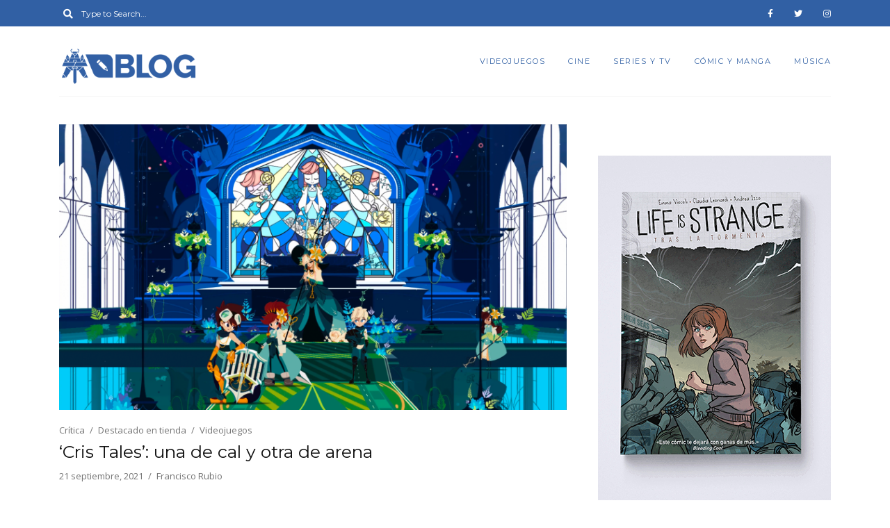

--- FILE ---
content_type: text/html; charset=UTF-8
request_url: https://blog.heroesdepapel.es/tag/juegos-indie/
body_size: 64830
content:
<!DOCTYPE html>
<html lang="es">
	<head>
		<meta charset="UTF-8"/>
		<meta name="viewport" content="width=device-width, initial-scale=1.0" />
		<link rel="pingback" href="https://blog.heroesdepapel.es/xmlrpc.php"/>
		<title>juegos indie &#8211; Héroes de Papel Blog</title>
<meta name='robots' content='max-image-preview:large' />
<link rel='dns-prefetch' href='//stats.wp.com' />
<link rel='dns-prefetch' href='//fonts.googleapis.com' />
<link rel='preconnect' href='//i0.wp.com' />
<link rel='preconnect' href='//c0.wp.com' />
<link rel="alternate" type="application/rss+xml" title="Héroes de Papel Blog &raquo; Feed" href="https://blog.heroesdepapel.es/feed/" />
<link rel="alternate" type="application/rss+xml" title="Héroes de Papel Blog &raquo; Feed de los comentarios" href="https://blog.heroesdepapel.es/comments/feed/" />
<link rel="alternate" type="application/rss+xml" title="Héroes de Papel Blog &raquo; Etiqueta juegos indie del feed" href="https://blog.heroesdepapel.es/tag/juegos-indie/feed/" />
<style id='wp-img-auto-sizes-contain-inline-css' type='text/css'>
img:is([sizes=auto i],[sizes^="auto," i]){contain-intrinsic-size:3000px 1500px}
/*# sourceURL=wp-img-auto-sizes-contain-inline-css */
</style>
<style id='wp-emoji-styles-inline-css' type='text/css'>

	img.wp-smiley, img.emoji {
		display: inline !important;
		border: none !important;
		box-shadow: none !important;
		height: 1em !important;
		width: 1em !important;
		margin: 0 0.07em !important;
		vertical-align: -0.1em !important;
		background: none !important;
		padding: 0 !important;
	}
/*# sourceURL=wp-emoji-styles-inline-css */
</style>
<style id='wp-block-library-inline-css' type='text/css'>
:root{--wp-block-synced-color:#7a00df;--wp-block-synced-color--rgb:122,0,223;--wp-bound-block-color:var(--wp-block-synced-color);--wp-editor-canvas-background:#ddd;--wp-admin-theme-color:#007cba;--wp-admin-theme-color--rgb:0,124,186;--wp-admin-theme-color-darker-10:#006ba1;--wp-admin-theme-color-darker-10--rgb:0,107,160.5;--wp-admin-theme-color-darker-20:#005a87;--wp-admin-theme-color-darker-20--rgb:0,90,135;--wp-admin-border-width-focus:2px}@media (min-resolution:192dpi){:root{--wp-admin-border-width-focus:1.5px}}.wp-element-button{cursor:pointer}:root .has-very-light-gray-background-color{background-color:#eee}:root .has-very-dark-gray-background-color{background-color:#313131}:root .has-very-light-gray-color{color:#eee}:root .has-very-dark-gray-color{color:#313131}:root .has-vivid-green-cyan-to-vivid-cyan-blue-gradient-background{background:linear-gradient(135deg,#00d084,#0693e3)}:root .has-purple-crush-gradient-background{background:linear-gradient(135deg,#34e2e4,#4721fb 50%,#ab1dfe)}:root .has-hazy-dawn-gradient-background{background:linear-gradient(135deg,#faaca8,#dad0ec)}:root .has-subdued-olive-gradient-background{background:linear-gradient(135deg,#fafae1,#67a671)}:root .has-atomic-cream-gradient-background{background:linear-gradient(135deg,#fdd79a,#004a59)}:root .has-nightshade-gradient-background{background:linear-gradient(135deg,#330968,#31cdcf)}:root .has-midnight-gradient-background{background:linear-gradient(135deg,#020381,#2874fc)}:root{--wp--preset--font-size--normal:16px;--wp--preset--font-size--huge:42px}.has-regular-font-size{font-size:1em}.has-larger-font-size{font-size:2.625em}.has-normal-font-size{font-size:var(--wp--preset--font-size--normal)}.has-huge-font-size{font-size:var(--wp--preset--font-size--huge)}.has-text-align-center{text-align:center}.has-text-align-left{text-align:left}.has-text-align-right{text-align:right}.has-fit-text{white-space:nowrap!important}#end-resizable-editor-section{display:none}.aligncenter{clear:both}.items-justified-left{justify-content:flex-start}.items-justified-center{justify-content:center}.items-justified-right{justify-content:flex-end}.items-justified-space-between{justify-content:space-between}.screen-reader-text{border:0;clip-path:inset(50%);height:1px;margin:-1px;overflow:hidden;padding:0;position:absolute;width:1px;word-wrap:normal!important}.screen-reader-text:focus{background-color:#ddd;clip-path:none;color:#444;display:block;font-size:1em;height:auto;left:5px;line-height:normal;padding:15px 23px 14px;text-decoration:none;top:5px;width:auto;z-index:100000}html :where(.has-border-color){border-style:solid}html :where([style*=border-top-color]){border-top-style:solid}html :where([style*=border-right-color]){border-right-style:solid}html :where([style*=border-bottom-color]){border-bottom-style:solid}html :where([style*=border-left-color]){border-left-style:solid}html :where([style*=border-width]){border-style:solid}html :where([style*=border-top-width]){border-top-style:solid}html :where([style*=border-right-width]){border-right-style:solid}html :where([style*=border-bottom-width]){border-bottom-style:solid}html :where([style*=border-left-width]){border-left-style:solid}html :where(img[class*=wp-image-]){height:auto;max-width:100%}:where(figure){margin:0 0 1em}html :where(.is-position-sticky){--wp-admin--admin-bar--position-offset:var(--wp-admin--admin-bar--height,0px)}@media screen and (max-width:600px){html :where(.is-position-sticky){--wp-admin--admin-bar--position-offset:0px}}

/*# sourceURL=wp-block-library-inline-css */
</style><style id='wp-block-image-inline-css' type='text/css'>
.wp-block-image>a,.wp-block-image>figure>a{display:inline-block}.wp-block-image img{box-sizing:border-box;height:auto;max-width:100%;vertical-align:bottom}@media not (prefers-reduced-motion){.wp-block-image img.hide{visibility:hidden}.wp-block-image img.show{animation:show-content-image .4s}}.wp-block-image[style*=border-radius] img,.wp-block-image[style*=border-radius]>a{border-radius:inherit}.wp-block-image.has-custom-border img{box-sizing:border-box}.wp-block-image.aligncenter{text-align:center}.wp-block-image.alignfull>a,.wp-block-image.alignwide>a{width:100%}.wp-block-image.alignfull img,.wp-block-image.alignwide img{height:auto;width:100%}.wp-block-image .aligncenter,.wp-block-image .alignleft,.wp-block-image .alignright,.wp-block-image.aligncenter,.wp-block-image.alignleft,.wp-block-image.alignright{display:table}.wp-block-image .aligncenter>figcaption,.wp-block-image .alignleft>figcaption,.wp-block-image .alignright>figcaption,.wp-block-image.aligncenter>figcaption,.wp-block-image.alignleft>figcaption,.wp-block-image.alignright>figcaption{caption-side:bottom;display:table-caption}.wp-block-image .alignleft{float:left;margin:.5em 1em .5em 0}.wp-block-image .alignright{float:right;margin:.5em 0 .5em 1em}.wp-block-image .aligncenter{margin-left:auto;margin-right:auto}.wp-block-image :where(figcaption){margin-bottom:1em;margin-top:.5em}.wp-block-image.is-style-circle-mask img{border-radius:9999px}@supports ((-webkit-mask-image:none) or (mask-image:none)) or (-webkit-mask-image:none){.wp-block-image.is-style-circle-mask img{border-radius:0;-webkit-mask-image:url('data:image/svg+xml;utf8,<svg viewBox="0 0 100 100" xmlns="http://www.w3.org/2000/svg"><circle cx="50" cy="50" r="50"/></svg>');mask-image:url('data:image/svg+xml;utf8,<svg viewBox="0 0 100 100" xmlns="http://www.w3.org/2000/svg"><circle cx="50" cy="50" r="50"/></svg>');mask-mode:alpha;-webkit-mask-position:center;mask-position:center;-webkit-mask-repeat:no-repeat;mask-repeat:no-repeat;-webkit-mask-size:contain;mask-size:contain}}:root :where(.wp-block-image.is-style-rounded img,.wp-block-image .is-style-rounded img){border-radius:9999px}.wp-block-image figure{margin:0}.wp-lightbox-container{display:flex;flex-direction:column;position:relative}.wp-lightbox-container img{cursor:zoom-in}.wp-lightbox-container img:hover+button{opacity:1}.wp-lightbox-container button{align-items:center;backdrop-filter:blur(16px) saturate(180%);background-color:#5a5a5a40;border:none;border-radius:4px;cursor:zoom-in;display:flex;height:20px;justify-content:center;opacity:0;padding:0;position:absolute;right:16px;text-align:center;top:16px;width:20px;z-index:100}@media not (prefers-reduced-motion){.wp-lightbox-container button{transition:opacity .2s ease}}.wp-lightbox-container button:focus-visible{outline:3px auto #5a5a5a40;outline:3px auto -webkit-focus-ring-color;outline-offset:3px}.wp-lightbox-container button:hover{cursor:pointer;opacity:1}.wp-lightbox-container button:focus{opacity:1}.wp-lightbox-container button:focus,.wp-lightbox-container button:hover,.wp-lightbox-container button:not(:hover):not(:active):not(.has-background){background-color:#5a5a5a40;border:none}.wp-lightbox-overlay{box-sizing:border-box;cursor:zoom-out;height:100vh;left:0;overflow:hidden;position:fixed;top:0;visibility:hidden;width:100%;z-index:100000}.wp-lightbox-overlay .close-button{align-items:center;cursor:pointer;display:flex;justify-content:center;min-height:40px;min-width:40px;padding:0;position:absolute;right:calc(env(safe-area-inset-right) + 16px);top:calc(env(safe-area-inset-top) + 16px);z-index:5000000}.wp-lightbox-overlay .close-button:focus,.wp-lightbox-overlay .close-button:hover,.wp-lightbox-overlay .close-button:not(:hover):not(:active):not(.has-background){background:none;border:none}.wp-lightbox-overlay .lightbox-image-container{height:var(--wp--lightbox-container-height);left:50%;overflow:hidden;position:absolute;top:50%;transform:translate(-50%,-50%);transform-origin:top left;width:var(--wp--lightbox-container-width);z-index:9999999999}.wp-lightbox-overlay .wp-block-image{align-items:center;box-sizing:border-box;display:flex;height:100%;justify-content:center;margin:0;position:relative;transform-origin:0 0;width:100%;z-index:3000000}.wp-lightbox-overlay .wp-block-image img{height:var(--wp--lightbox-image-height);min-height:var(--wp--lightbox-image-height);min-width:var(--wp--lightbox-image-width);width:var(--wp--lightbox-image-width)}.wp-lightbox-overlay .wp-block-image figcaption{display:none}.wp-lightbox-overlay button{background:none;border:none}.wp-lightbox-overlay .scrim{background-color:#fff;height:100%;opacity:.9;position:absolute;width:100%;z-index:2000000}.wp-lightbox-overlay.active{visibility:visible}@media not (prefers-reduced-motion){.wp-lightbox-overlay.active{animation:turn-on-visibility .25s both}.wp-lightbox-overlay.active img{animation:turn-on-visibility .35s both}.wp-lightbox-overlay.show-closing-animation:not(.active){animation:turn-off-visibility .35s both}.wp-lightbox-overlay.show-closing-animation:not(.active) img{animation:turn-off-visibility .25s both}.wp-lightbox-overlay.zoom.active{animation:none;opacity:1;visibility:visible}.wp-lightbox-overlay.zoom.active .lightbox-image-container{animation:lightbox-zoom-in .4s}.wp-lightbox-overlay.zoom.active .lightbox-image-container img{animation:none}.wp-lightbox-overlay.zoom.active .scrim{animation:turn-on-visibility .4s forwards}.wp-lightbox-overlay.zoom.show-closing-animation:not(.active){animation:none}.wp-lightbox-overlay.zoom.show-closing-animation:not(.active) .lightbox-image-container{animation:lightbox-zoom-out .4s}.wp-lightbox-overlay.zoom.show-closing-animation:not(.active) .lightbox-image-container img{animation:none}.wp-lightbox-overlay.zoom.show-closing-animation:not(.active) .scrim{animation:turn-off-visibility .4s forwards}}@keyframes show-content-image{0%{visibility:hidden}99%{visibility:hidden}to{visibility:visible}}@keyframes turn-on-visibility{0%{opacity:0}to{opacity:1}}@keyframes turn-off-visibility{0%{opacity:1;visibility:visible}99%{opacity:0;visibility:visible}to{opacity:0;visibility:hidden}}@keyframes lightbox-zoom-in{0%{transform:translate(calc((-100vw + var(--wp--lightbox-scrollbar-width))/2 + var(--wp--lightbox-initial-left-position)),calc(-50vh + var(--wp--lightbox-initial-top-position))) scale(var(--wp--lightbox-scale))}to{transform:translate(-50%,-50%) scale(1)}}@keyframes lightbox-zoom-out{0%{transform:translate(-50%,-50%) scale(1);visibility:visible}99%{visibility:visible}to{transform:translate(calc((-100vw + var(--wp--lightbox-scrollbar-width))/2 + var(--wp--lightbox-initial-left-position)),calc(-50vh + var(--wp--lightbox-initial-top-position))) scale(var(--wp--lightbox-scale));visibility:hidden}}
/*# sourceURL=https://c0.wp.com/c/6.9/wp-includes/blocks/image/style.min.css */
</style>
<style id='wp-block-image-theme-inline-css' type='text/css'>
:root :where(.wp-block-image figcaption){color:#555;font-size:13px;text-align:center}.is-dark-theme :root :where(.wp-block-image figcaption){color:#ffffffa6}.wp-block-image{margin:0 0 1em}
/*# sourceURL=https://c0.wp.com/c/6.9/wp-includes/blocks/image/theme.min.css */
</style>
<style id='global-styles-inline-css' type='text/css'>
:root{--wp--preset--aspect-ratio--square: 1;--wp--preset--aspect-ratio--4-3: 4/3;--wp--preset--aspect-ratio--3-4: 3/4;--wp--preset--aspect-ratio--3-2: 3/2;--wp--preset--aspect-ratio--2-3: 2/3;--wp--preset--aspect-ratio--16-9: 16/9;--wp--preset--aspect-ratio--9-16: 9/16;--wp--preset--color--black: #000000;--wp--preset--color--cyan-bluish-gray: #abb8c3;--wp--preset--color--white: #ffffff;--wp--preset--color--pale-pink: #f78da7;--wp--preset--color--vivid-red: #cf2e2e;--wp--preset--color--luminous-vivid-orange: #ff6900;--wp--preset--color--luminous-vivid-amber: #fcb900;--wp--preset--color--light-green-cyan: #7bdcb5;--wp--preset--color--vivid-green-cyan: #00d084;--wp--preset--color--pale-cyan-blue: #8ed1fc;--wp--preset--color--vivid-cyan-blue: #0693e3;--wp--preset--color--vivid-purple: #9b51e0;--wp--preset--gradient--vivid-cyan-blue-to-vivid-purple: linear-gradient(135deg,rgb(6,147,227) 0%,rgb(155,81,224) 100%);--wp--preset--gradient--light-green-cyan-to-vivid-green-cyan: linear-gradient(135deg,rgb(122,220,180) 0%,rgb(0,208,130) 100%);--wp--preset--gradient--luminous-vivid-amber-to-luminous-vivid-orange: linear-gradient(135deg,rgb(252,185,0) 0%,rgb(255,105,0) 100%);--wp--preset--gradient--luminous-vivid-orange-to-vivid-red: linear-gradient(135deg,rgb(255,105,0) 0%,rgb(207,46,46) 100%);--wp--preset--gradient--very-light-gray-to-cyan-bluish-gray: linear-gradient(135deg,rgb(238,238,238) 0%,rgb(169,184,195) 100%);--wp--preset--gradient--cool-to-warm-spectrum: linear-gradient(135deg,rgb(74,234,220) 0%,rgb(151,120,209) 20%,rgb(207,42,186) 40%,rgb(238,44,130) 60%,rgb(251,105,98) 80%,rgb(254,248,76) 100%);--wp--preset--gradient--blush-light-purple: linear-gradient(135deg,rgb(255,206,236) 0%,rgb(152,150,240) 100%);--wp--preset--gradient--blush-bordeaux: linear-gradient(135deg,rgb(254,205,165) 0%,rgb(254,45,45) 50%,rgb(107,0,62) 100%);--wp--preset--gradient--luminous-dusk: linear-gradient(135deg,rgb(255,203,112) 0%,rgb(199,81,192) 50%,rgb(65,88,208) 100%);--wp--preset--gradient--pale-ocean: linear-gradient(135deg,rgb(255,245,203) 0%,rgb(182,227,212) 50%,rgb(51,167,181) 100%);--wp--preset--gradient--electric-grass: linear-gradient(135deg,rgb(202,248,128) 0%,rgb(113,206,126) 100%);--wp--preset--gradient--midnight: linear-gradient(135deg,rgb(2,3,129) 0%,rgb(40,116,252) 100%);--wp--preset--font-size--small: 10px;--wp--preset--font-size--medium: 19px;--wp--preset--font-size--large: 28px;--wp--preset--font-size--x-large: 42px;--wp--preset--font-size--normal: 13px;--wp--preset--font-size--huge: 41px;--wp--preset--spacing--20: 0.44rem;--wp--preset--spacing--30: 0.67rem;--wp--preset--spacing--40: 1rem;--wp--preset--spacing--50: 1.5rem;--wp--preset--spacing--60: 2.25rem;--wp--preset--spacing--70: 3.38rem;--wp--preset--spacing--80: 5.06rem;--wp--preset--shadow--natural: 6px 6px 9px rgba(0, 0, 0, 0.2);--wp--preset--shadow--deep: 12px 12px 50px rgba(0, 0, 0, 0.4);--wp--preset--shadow--sharp: 6px 6px 0px rgba(0, 0, 0, 0.2);--wp--preset--shadow--outlined: 6px 6px 0px -3px rgb(255, 255, 255), 6px 6px rgb(0, 0, 0);--wp--preset--shadow--crisp: 6px 6px 0px rgb(0, 0, 0);}:where(.is-layout-flex){gap: 0.5em;}:where(.is-layout-grid){gap: 0.5em;}body .is-layout-flex{display: flex;}.is-layout-flex{flex-wrap: wrap;align-items: center;}.is-layout-flex > :is(*, div){margin: 0;}body .is-layout-grid{display: grid;}.is-layout-grid > :is(*, div){margin: 0;}:where(.wp-block-columns.is-layout-flex){gap: 2em;}:where(.wp-block-columns.is-layout-grid){gap: 2em;}:where(.wp-block-post-template.is-layout-flex){gap: 1.25em;}:where(.wp-block-post-template.is-layout-grid){gap: 1.25em;}.has-black-color{color: var(--wp--preset--color--black) !important;}.has-cyan-bluish-gray-color{color: var(--wp--preset--color--cyan-bluish-gray) !important;}.has-white-color{color: var(--wp--preset--color--white) !important;}.has-pale-pink-color{color: var(--wp--preset--color--pale-pink) !important;}.has-vivid-red-color{color: var(--wp--preset--color--vivid-red) !important;}.has-luminous-vivid-orange-color{color: var(--wp--preset--color--luminous-vivid-orange) !important;}.has-luminous-vivid-amber-color{color: var(--wp--preset--color--luminous-vivid-amber) !important;}.has-light-green-cyan-color{color: var(--wp--preset--color--light-green-cyan) !important;}.has-vivid-green-cyan-color{color: var(--wp--preset--color--vivid-green-cyan) !important;}.has-pale-cyan-blue-color{color: var(--wp--preset--color--pale-cyan-blue) !important;}.has-vivid-cyan-blue-color{color: var(--wp--preset--color--vivid-cyan-blue) !important;}.has-vivid-purple-color{color: var(--wp--preset--color--vivid-purple) !important;}.has-black-background-color{background-color: var(--wp--preset--color--black) !important;}.has-cyan-bluish-gray-background-color{background-color: var(--wp--preset--color--cyan-bluish-gray) !important;}.has-white-background-color{background-color: var(--wp--preset--color--white) !important;}.has-pale-pink-background-color{background-color: var(--wp--preset--color--pale-pink) !important;}.has-vivid-red-background-color{background-color: var(--wp--preset--color--vivid-red) !important;}.has-luminous-vivid-orange-background-color{background-color: var(--wp--preset--color--luminous-vivid-orange) !important;}.has-luminous-vivid-amber-background-color{background-color: var(--wp--preset--color--luminous-vivid-amber) !important;}.has-light-green-cyan-background-color{background-color: var(--wp--preset--color--light-green-cyan) !important;}.has-vivid-green-cyan-background-color{background-color: var(--wp--preset--color--vivid-green-cyan) !important;}.has-pale-cyan-blue-background-color{background-color: var(--wp--preset--color--pale-cyan-blue) !important;}.has-vivid-cyan-blue-background-color{background-color: var(--wp--preset--color--vivid-cyan-blue) !important;}.has-vivid-purple-background-color{background-color: var(--wp--preset--color--vivid-purple) !important;}.has-black-border-color{border-color: var(--wp--preset--color--black) !important;}.has-cyan-bluish-gray-border-color{border-color: var(--wp--preset--color--cyan-bluish-gray) !important;}.has-white-border-color{border-color: var(--wp--preset--color--white) !important;}.has-pale-pink-border-color{border-color: var(--wp--preset--color--pale-pink) !important;}.has-vivid-red-border-color{border-color: var(--wp--preset--color--vivid-red) !important;}.has-luminous-vivid-orange-border-color{border-color: var(--wp--preset--color--luminous-vivid-orange) !important;}.has-luminous-vivid-amber-border-color{border-color: var(--wp--preset--color--luminous-vivid-amber) !important;}.has-light-green-cyan-border-color{border-color: var(--wp--preset--color--light-green-cyan) !important;}.has-vivid-green-cyan-border-color{border-color: var(--wp--preset--color--vivid-green-cyan) !important;}.has-pale-cyan-blue-border-color{border-color: var(--wp--preset--color--pale-cyan-blue) !important;}.has-vivid-cyan-blue-border-color{border-color: var(--wp--preset--color--vivid-cyan-blue) !important;}.has-vivid-purple-border-color{border-color: var(--wp--preset--color--vivid-purple) !important;}.has-vivid-cyan-blue-to-vivid-purple-gradient-background{background: var(--wp--preset--gradient--vivid-cyan-blue-to-vivid-purple) !important;}.has-light-green-cyan-to-vivid-green-cyan-gradient-background{background: var(--wp--preset--gradient--light-green-cyan-to-vivid-green-cyan) !important;}.has-luminous-vivid-amber-to-luminous-vivid-orange-gradient-background{background: var(--wp--preset--gradient--luminous-vivid-amber-to-luminous-vivid-orange) !important;}.has-luminous-vivid-orange-to-vivid-red-gradient-background{background: var(--wp--preset--gradient--luminous-vivid-orange-to-vivid-red) !important;}.has-very-light-gray-to-cyan-bluish-gray-gradient-background{background: var(--wp--preset--gradient--very-light-gray-to-cyan-bluish-gray) !important;}.has-cool-to-warm-spectrum-gradient-background{background: var(--wp--preset--gradient--cool-to-warm-spectrum) !important;}.has-blush-light-purple-gradient-background{background: var(--wp--preset--gradient--blush-light-purple) !important;}.has-blush-bordeaux-gradient-background{background: var(--wp--preset--gradient--blush-bordeaux) !important;}.has-luminous-dusk-gradient-background{background: var(--wp--preset--gradient--luminous-dusk) !important;}.has-pale-ocean-gradient-background{background: var(--wp--preset--gradient--pale-ocean) !important;}.has-electric-grass-gradient-background{background: var(--wp--preset--gradient--electric-grass) !important;}.has-midnight-gradient-background{background: var(--wp--preset--gradient--midnight) !important;}.has-small-font-size{font-size: var(--wp--preset--font-size--small) !important;}.has-medium-font-size{font-size: var(--wp--preset--font-size--medium) !important;}.has-large-font-size{font-size: var(--wp--preset--font-size--large) !important;}.has-x-large-font-size{font-size: var(--wp--preset--font-size--x-large) !important;}
/*# sourceURL=global-styles-inline-css */
</style>

<style id='classic-theme-styles-inline-css' type='text/css'>
/*! This file is auto-generated */
.wp-block-button__link{color:#fff;background-color:#32373c;border-radius:9999px;box-shadow:none;text-decoration:none;padding:calc(.667em + 2px) calc(1.333em + 2px);font-size:1.125em}.wp-block-file__button{background:#32373c;color:#fff;text-decoration:none}
/*# sourceURL=/wp-includes/css/classic-themes.min.css */
</style>
<link rel='stylesheet' id='grace_main_style-css' href='https://blog.heroesdepapel.es/wp-content/themes/grace-minimal-theme/assets/css/style.min.css?ver=1.5' type='text/css' media='all' />
<style id='grace_main_style-inline-css' type='text/css'>
body.boxed{background-color:#000000;} @media (min-width:991px){ #site-logo{margin-left:0;;} } @media (min-width:991px){ #site-logo{padding-top:25px;padding-bottom:25px;} #site-logo, #site-logo img{max-width:300px;} .header-style-2 #site-logo, .header-style-2 #site-logo img{max-width:200px;} } @media (max-width: 991px) { #site-logo, #site-logo img{max-width:115px!important;} } #site-header-inner{background-color:#ffffff!important;} #header-top{background-color:#3160a4!important;} #header-search .fa,#header-search input[type=text],#header-search input[type=text]::-webkit-input-placeholder,.header-social li a{color:#ffffff;} .header-social li a:hover{color:#ffffff;} #header-navigation{background-color:#3160a4!important;} #header-navigation #header-nav{border-color:#0a0204;} .menu .menu-item > a,.menu .sub-menu li a,.menu > li:after{color:#3160a4!important;} .menu > li > a:hover, .submenu-active, #header-nav .menu-item > a.active,.menu .menu-item > a:hover, .menu .page_item > a:hover{color:#000000!important;} .menu .sub-menu{background-color:#000000;border-color:#f5f5f5;} .menu .sub-menu li a:hover{background-color:#000000;} .header-style-2 #header-nav{margin-top:40px;} .header-style-2 .medium-header-container{padding-bottom:15px;} @media (max-width: 991px) { #mobile-nav-icon span{background-color:#757575!important;} .menu-item-has-children .sub-drop-icon, .page_item_has_children .sub-drop-icon{color:#3160a4!important;} #header-nav{background-color:#0a0a0a!important;} #header-nav.menu-active,#header-nav .menu-item > a, #header-nav .page_item > a{border-color:#f5f5f5!important;} } .footer-social li a{color:#ffffff;} .footer-social li a:hover{color:#ffffff;} #footer-bottom{background-color:#3160a4;} #footer-copyright{color:#ffffff;} #scroll-top{background-color:#3160a4;} #scroll-top:hover{background-color:#111111;} #scroll-top span{color:#ffffff;} #scroll-top:hover span{color:#ffffff;} .primary-button,.search-widget #searchsubmit, .sidebar-widget input[type=submit], .comment-respond .submit,.sidebar-widget .tagcloud a,.post-password-form input[type=submit]{background-color:#eeee22;border-color:#eaeaea!important;color:#757575!important;} .primary-button:hover,.search-widget #searchsubmit:hover, .sidebar-widget input[type=submit]:hover, .comment-respond .submit:hover,.sidebar-widget .tagcloud a:hover,.post-password-form input[type=submit]:hover{background-color:#3160a4;border-color:#757575!important;color:#f5f5f5!important;} .widget_calendar .calendar_wrap #today{background-color:#eeee22;color:#757575;} .page-newsletter input[type=submit]{background-color:#e8e8e8!important;border-color:#e8e8e8!important;color:#757575!important;} .page-newsletter input[type=submit]:hover{background-color:#757575!important;border-color:#757575!important;color:#f5f5f5!important;} .featured-content-area .primary-button{background-color:#e8e8e8!important;border-color:#e8e8e8!important;color:#757575!important;} .featured-content-area .primary-button:hover{background-color:#757575!important;border-color:#757575!important;color:#f5f5f5!important;} .featured-content-area h2,.featured-content-area h2 a{color:#ffffff;} .featured-content-area p{color:#ffffff;} .featured-content-area .post-categories li,.featured-content-area .post-categories li a,a.featured-slide .post-categories li{color:#ffffff;} .slideshow-btn{color:#ffffff;} .carousel .owl-dot,.carousel .owl-dot.active{background-color:#ffffff;} .widget-social-icons li a{color:#ffffff;} .widget-social-icons li a:hover{color:#ffffff;} .input-field, .input-textarea{border-color:#0a0a0a;} .input-field:focus, .input-textarea:focus, .input-field:hover, .input-textarea:hover{border-color:#111111;} .post-list-item h3 a,.single-post-title h1{color:#111111;} .post-list-item h3 a:hover{color:#757575;} .post-categories li a,.post-categories li:before{color:#757575;} .post-categories li a:hover{color:#111111;} .post-list-item-meta,.single-post-top-meta,.post-list-item-meta span:before{color:#757575;} .post-list-item{border-color:#eaeaea;} .sticky{background-color:#f5f5f5;} .post-tags a,.sidebar-widget .tagcloud a{background-color:#f5f5f5!important;color:#757575!important;} .post-tags a:hover,.sidebar-widget .tagcloud a:hover{background-color:#757575!important;color:#f5f5f5!important;} .social-item span{color:#ababab;} .social-item span:hover{color:#111111;} .comment-main-content .reply .comment-reply-link{color:#757575;background-color:#f5f5f5;} .comment-main-content .reply .comment-reply-link:hover{color:#f5f5f5;background-color:#757575;} .post-navigation a{color:#757575;} .post-navigation a:hover{color:#111111;} @media (min-width: 991px) { .post-list-item h3 a{font-size:25px;line-height:33px;} .post-list-item-meta{font-size:13px;line-height:16px;} .single-post-title h1{font-size:25px;line-height:33px;} .single-post-top-meta{font-size:13px;line-height:16px;} .page-content h1{font-size:25px;line-height:33px;} .page-content h2{font-size:22px;line-height:30px;} .page-content h3{font-size:19px;line-height:27px;} .page-content h4{font-size:16px;line-height:24px;} .page-content h5{font-size:13px;line-height:21px;} .page-content h6{font-size:10px;line-height:18px;} .page-content p,.page-content li{font-size:13px;line-height:23px;} .sidebar-widget h3,.widget_rss h3 a{font-size:18px;line-height:22px;} }
/*# sourceURL=grace_main_style-inline-css */
</style>
<link rel='stylesheet' id='chld_thm_cfg_child-css' href='https://blog.heroesdepapel.es/wp-content/themes/grace-minimal-theme-child/style.css?ver=6.9' type='text/css' media='all' />
<link rel='stylesheet' id='grace-fonts-css' href='//fonts.googleapis.com/css?family=Montserrat%7COpen+Sans%3A400%2C400&#038;ver=1.0' type='text/css' media='all' />
<style id='akismet-widget-style-inline-css' type='text/css'>

			.a-stats {
				--akismet-color-mid-green: #357b49;
				--akismet-color-white: #fff;
				--akismet-color-light-grey: #f6f7f7;

				max-width: 350px;
				width: auto;
			}

			.a-stats * {
				all: unset;
				box-sizing: border-box;
			}

			.a-stats strong {
				font-weight: 600;
			}

			.a-stats a.a-stats__link,
			.a-stats a.a-stats__link:visited,
			.a-stats a.a-stats__link:active {
				background: var(--akismet-color-mid-green);
				border: none;
				box-shadow: none;
				border-radius: 8px;
				color: var(--akismet-color-white);
				cursor: pointer;
				display: block;
				font-family: -apple-system, BlinkMacSystemFont, 'Segoe UI', 'Roboto', 'Oxygen-Sans', 'Ubuntu', 'Cantarell', 'Helvetica Neue', sans-serif;
				font-weight: 500;
				padding: 12px;
				text-align: center;
				text-decoration: none;
				transition: all 0.2s ease;
			}

			/* Extra specificity to deal with TwentyTwentyOne focus style */
			.widget .a-stats a.a-stats__link:focus {
				background: var(--akismet-color-mid-green);
				color: var(--akismet-color-white);
				text-decoration: none;
			}

			.a-stats a.a-stats__link:hover {
				filter: brightness(110%);
				box-shadow: 0 4px 12px rgba(0, 0, 0, 0.06), 0 0 2px rgba(0, 0, 0, 0.16);
			}

			.a-stats .count {
				color: var(--akismet-color-white);
				display: block;
				font-size: 1.5em;
				line-height: 1.4;
				padding: 0 13px;
				white-space: nowrap;
			}
		
/*# sourceURL=akismet-widget-style-inline-css */
</style>
<script type="text/javascript" src="https://c0.wp.com/c/6.9/wp-includes/js/jquery/jquery.min.js" id="jquery-core-js"></script>
<script type="text/javascript" src="https://c0.wp.com/c/6.9/wp-includes/js/jquery/jquery-migrate.min.js" id="jquery-migrate-js"></script>
<link rel="https://api.w.org/" href="https://blog.heroesdepapel.es/wp-json/" /><link rel="alternate" title="JSON" type="application/json" href="https://blog.heroesdepapel.es/wp-json/wp/v2/tags/695" /><link rel="EditURI" type="application/rsd+xml" title="RSD" href="https://blog.heroesdepapel.es/xmlrpc.php?rsd" />
<meta name="generator" content="WordPress 6.9" />
	<style>img#wpstats{display:none}</style>
		<link rel="icon" href="https://i0.wp.com/blog.heroesdepapel.es/wp-content/uploads/2022/12/favicon.png?fit=32%2C32&#038;ssl=1" sizes="32x32" />
<link rel="icon" href="https://i0.wp.com/blog.heroesdepapel.es/wp-content/uploads/2022/12/favicon.png?fit=32%2C32&#038;ssl=1" sizes="192x192" />
<link rel="apple-touch-icon" href="https://i0.wp.com/blog.heroesdepapel.es/wp-content/uploads/2022/12/favicon.png?fit=32%2C32&#038;ssl=1" />
<meta name="msapplication-TileImage" content="https://i0.wp.com/blog.heroesdepapel.es/wp-content/uploads/2022/12/favicon.png?fit=32%2C32&#038;ssl=1" />
	<link rel='stylesheet' id='jetpack-carousel-swiper-css-css' href='https://c0.wp.com/p/jetpack/14.4.1/modules/carousel/swiper-bundle.css' type='text/css' media='all' />
<link rel='stylesheet' id='jetpack-carousel-css' href='https://c0.wp.com/p/jetpack/14.4.1/modules/carousel/jetpack-carousel.css' type='text/css' media='all' />
</head>

	<body class="archive tag tag-juegos-indie tag-695 wp-custom-logo wp-embed-responsive wp-theme-grace-minimal-theme wp-child-theme-grace-minimal-theme-child">
	
			
				
		<header id="site-header" class=" ">
			
			<div id="site-header-inner">

				<!-- header top -->
								
					<div id="header-top">
					
						<div class="container clearfix">
						
															<form id="header-search" role="search" method="get" action="https://blog.heroesdepapel.es/">
									<button type="submit" id="submit-button">
										<i class="fa fa-search"></i>
									</button>
									<input type="text" placeholder="Type to Search..." class="font-montserrat-reg" name="s" id="s" />
								</form>
														
															<ul class="header-social">
												<li>
				<a href="http://www.facebook.com/heroesdepapelediciones" target="_blank">
					<i class="fab fa-facebook-f"></i>
				</a>
			</li>
					<li>
				<a href="http://www.twitter.com/heroesdepapeles" target="_blank">
					<i class="fab fa-twitter"></i>
				</a>
			</li>
					<li>
				<a href="http://www.instagram.com/heroesdepapel.es" target="_blank">
					<i class="fab fa-instagram"></i>
				</a>
			</li>
										</ul>
														
						</div>
						
					</div>
					
								
				
<!-- header middle -->
<div id="header-middle" class="header-style-2">
	<div class="container">
	
		<div class="medium-header-container clearfix">
		
						
			<!-- Site logo -->
			<a href="https://blog.heroesdepapel.es/" id="site-logo">
				<img src="https://i0.wp.com/blog.heroesdepapel.es/wp-content/uploads/2022/12/Heroes_Blog.png?fit=1040%2C288&#038;ssl=1" alt="Héroes de Papel Blog">
			</a>
			
			<nav id="header-nav">
				<ul id="nav-ul" class="menu font-montserrat-reg clearfix"><li id="menu-item-4265" class="menu-item menu-item-type-taxonomy menu-item-object-category menu-item-4265"><a href="https://blog.heroesdepapel.es/category/videojuegos/">Videojuegos</a></li>
<li id="menu-item-4262" class="menu-item menu-item-type-taxonomy menu-item-object-category menu-item-4262"><a href="https://blog.heroesdepapel.es/category/cine/">Cine</a></li>
<li id="menu-item-4264" class="menu-item menu-item-type-taxonomy menu-item-object-category menu-item-4264"><a href="https://blog.heroesdepapel.es/category/series-y-tv/">Series y TV</a></li>
<li id="menu-item-4263" class="menu-item menu-item-type-taxonomy menu-item-object-category menu-item-4263"><a href="https://blog.heroesdepapel.es/category/comic-y-manga/">Cómic y manga</a></li>
<li id="menu-item-7829" class="menu-item menu-item-type-taxonomy menu-item-object-category menu-item-7829"><a href="https://blog.heroesdepapel.es/category/musica/">Música</a></li>
</ul>			</nav>

			<!-- Mobile burger icon -->
			<div id="mobile-nav-button">
				<div id="mobile-nav-icon">
					<span></span>
					<span></span>
					<span></span>
					<span></span>
				</div>
			</div>
			
		</div>

	</div>
</div>		
			</div>
			
		</header>
<div id="main-content">
	
	
			
		
	<!-- page content -->
	<div class="page-section">
		<div class="container">
		
			
			<div class="row">
				
				<!-- page content -->
				<div class="col-xlarge-8 col-medium-8 ">
				
					<ul class="blog-post-list post-list row ">				
					<!-- Wide post item -->
					<li class="col-xlarge-12">
					
						<div id="post-5704" class="post-list-item wide-post-list-item blog-list-item post-item-left post-5704 post type-post status-publish format-standard has-post-thumbnail hentry category-critica category-destacado-en-tienda category-videojuegos tag-cris-tales tag-juegos-indie tag-rpg tag-videojuegos">                            

															<a href="https://blog.heroesdepapel.es/cris-tales-una-de-cal-y-otra-de-arena/">
																			<img width="1920" height="1080" src="https://i0.wp.com/blog.heroesdepapel.es/wp-content/uploads/2021/09/cris-tales-videojuego.png?fit=1920%2C1080&amp;ssl=1" class="image wp-post-image" alt="" decoding="async" fetchpriority="high" srcset="https://i0.wp.com/blog.heroesdepapel.es/wp-content/uploads/2021/09/cris-tales-videojuego.png?w=1920&amp;ssl=1 1920w, https://i0.wp.com/blog.heroesdepapel.es/wp-content/uploads/2021/09/cris-tales-videojuego.png?resize=300%2C169&amp;ssl=1 300w, https://i0.wp.com/blog.heroesdepapel.es/wp-content/uploads/2021/09/cris-tales-videojuego.png?resize=1024%2C576&amp;ssl=1 1024w, https://i0.wp.com/blog.heroesdepapel.es/wp-content/uploads/2021/09/cris-tales-videojuego.png?resize=768%2C432&amp;ssl=1 768w, https://i0.wp.com/blog.heroesdepapel.es/wp-content/uploads/2021/09/cris-tales-videojuego.png?resize=1536%2C864&amp;ssl=1 1536w" sizes="(max-width: 1920px) 100vw, 1920px" data-attachment-id="5705" data-permalink="https://blog.heroesdepapel.es/cris-tales-una-de-cal-y-otra-de-arena/cris-tales-videojuego/" data-orig-file="https://i0.wp.com/blog.heroesdepapel.es/wp-content/uploads/2021/09/cris-tales-videojuego.png?fit=1920%2C1080&amp;ssl=1" data-orig-size="1920,1080" data-comments-opened="1" data-image-meta="{&quot;aperture&quot;:&quot;0&quot;,&quot;credit&quot;:&quot;&quot;,&quot;camera&quot;:&quot;&quot;,&quot;caption&quot;:&quot;&quot;,&quot;created_timestamp&quot;:&quot;0&quot;,&quot;copyright&quot;:&quot;&quot;,&quot;focal_length&quot;:&quot;0&quot;,&quot;iso&quot;:&quot;0&quot;,&quot;shutter_speed&quot;:&quot;0&quot;,&quot;title&quot;:&quot;&quot;,&quot;orientation&quot;:&quot;0&quot;}" data-image-title="cris tales videojuego" data-image-description="" data-image-caption="" data-medium-file="https://i0.wp.com/blog.heroesdepapel.es/wp-content/uploads/2021/09/cris-tales-videojuego.png?fit=300%2C169&amp;ssl=1" data-large-file="https://i0.wp.com/blog.heroesdepapel.es/wp-content/uploads/2021/09/cris-tales-videojuego.png?fit=1024%2C576&amp;ssl=1" />																	</a>
														
																								<ul class="post-categories clearfix">
																					<li class="blog-item-cat font-opensans-reg"><a href="https://blog.heroesdepapel.es/category/critica/">Crítica</a></li>
																					<li class="blog-item-cat font-opensans-reg"><a href="https://blog.heroesdepapel.es/category/destacado-en-tienda/">Destacado en tienda</a></li>
																					<li class="blog-item-cat font-opensans-reg"><a href="https://blog.heroesdepapel.es/category/videojuegos/">Videojuegos</a></li>
																			</ul>
																						
															<h3 class="font-montserrat-reg">
									<a href="https://blog.heroesdepapel.es/cris-tales-una-de-cal-y-otra-de-arena/">
										&#8216;Cris Tales&#8217;: una de cal y otra de arena									</a>
								</h3>
														
															<div class="post-list-item-meta font-opensans-reg clearfix">
			
																			<span>21 septiembre, 2021</span>
																		
																			<span>Francisco Rubio</span>
									
								</div>
							
															<div class="page-content">
									<p>Cris Tales es un RPG de corte clásico que llega desde Colombia gracias al trabajo combinado de dos estudios de desarrollo. La frescura de un videojuego que llega desde Latinoamérica ya es motivo suficiente como para verse inmerso en la historia de viajes en el tiempo, magia y lucha que nos ofrece esta obra. Gracias&hellip;</p>
								</div>
														
															<a href="https://blog.heroesdepapel.es/cris-tales-una-de-cal-y-otra-de-arena/" class="primary-button font-montserrat-reg hov-bk">Leer más</a>
															
						</div>
						
					</li>
				
				</ul>
<!-- Blog posts navigation -->
	<div class="post-list-pagination">
			</div>
					
				</div>
				
								
					<!-- sidebar -->
					<aside class="col-xlarge-4 col-medium-4 post-sidebar right-sidebar">
						<div class="sidebar-widget font-opensans-reg widget_block widget_media_image">
<figure class="wp-block-image size-full"><a href="http://www.heroesdepapel.es"><img loading="lazy" decoding="async" width="335" height="500" src="https://blog.heroesdepapel.es/wp-content/uploads/2023/09/GIF1-1.gif" alt="" class="wp-image-7954"/></a></figure>
</div><div class="sidebar-widget font-opensans-reg widget_tag_cloud"><h3 class="font-montserrat-reg">Etiquetas</h3><div class="tagcloud"><a href="https://blog.heroesdepapel.es/tag/animacion/" class="tag-cloud-link tag-link-225 tag-link-position-1" style="font-size: 9.2086330935252pt;" aria-label="Animación (7 elementos)">Animación</a>
<a href="https://blog.heroesdepapel.es/tag/anime/" class="tag-cloud-link tag-link-136 tag-link-position-2" style="font-size: 14.345323741007pt;" aria-label="Anime (25 elementos)">Anime</a>
<a href="https://blog.heroesdepapel.es/tag/batman/" class="tag-cloud-link tag-link-194 tag-link-position-3" style="font-size: 9.2086330935252pt;" aria-label="Batman (7 elementos)">Batman</a>
<a href="https://blog.heroesdepapel.es/tag/ciencia-ficcion/" class="tag-cloud-link tag-link-61 tag-link-position-4" style="font-size: 10.618705035971pt;" aria-label="Ciencia Ficción (10 elementos)">Ciencia Ficción</a>
<a href="https://blog.heroesdepapel.es/tag/cine/" class="tag-cloud-link tag-link-47 tag-link-position-5" style="font-size: 13.841726618705pt;" aria-label="Cine (22 elementos)">Cine</a>
<a href="https://blog.heroesdepapel.es/tag/crossover/" class="tag-cloud-link tag-link-87 tag-link-position-6" style="font-size: 13.237410071942pt;" aria-label="Crossover (19 elementos)">Crossover</a>
<a href="https://blog.heroesdepapel.es/tag/critica/" class="tag-cloud-link tag-link-94 tag-link-position-7" style="font-size: 19.179856115108pt;" aria-label="Crítica (77 elementos)">Crítica</a>
<a href="https://blog.heroesdepapel.es/tag/comic/" class="tag-cloud-link tag-link-31 tag-link-position-8" style="font-size: 14.244604316547pt;" aria-label="Cómic (24 elementos)">Cómic</a>
<a href="https://blog.heroesdepapel.es/tag/comics/" class="tag-cloud-link tag-link-115 tag-link-position-9" style="font-size: 10.215827338129pt;" aria-label="Cómics (9 elementos)">Cómics</a>
<a href="https://blog.heroesdepapel.es/tag/entrevista/" class="tag-cloud-link tag-link-343 tag-link-position-10" style="font-size: 8pt;" aria-label="Entrevista (5 elementos)">Entrevista</a>
<a href="https://blog.heroesdepapel.es/tag/eventos/" class="tag-cloud-link tag-link-90 tag-link-position-11" style="font-size: 10.215827338129pt;" aria-label="Eventos (9 elementos)">Eventos</a>
<a href="https://blog.heroesdepapel.es/tag/fantasia/" class="tag-cloud-link tag-link-37 tag-link-position-12" style="font-size: 8.705035971223pt;" aria-label="Fantasía (6 elementos)">Fantasía</a>
<a href="https://blog.heroesdepapel.es/tag/heroes-de-papel/" class="tag-cloud-link tag-link-53 tag-link-position-13" style="font-size: 16.258992805755pt;" aria-label="Héroes de Papel (39 elementos)">Héroes de Papel</a>
<a href="https://blog.heroesdepapel.es/tag/indie/" class="tag-cloud-link tag-link-93 tag-link-position-14" style="font-size: 13.841726618705pt;" aria-label="Indie (22 elementos)">Indie</a>
<a href="https://blog.heroesdepapel.es/tag/japon/" class="tag-cloud-link tag-link-133 tag-link-position-15" style="font-size: 8pt;" aria-label="Japón (5 elementos)">Japón</a>
<a href="https://blog.heroesdepapel.es/tag/jrpg/" class="tag-cloud-link tag-link-646 tag-link-position-16" style="font-size: 8pt;" aria-label="JRPG (5 elementos)">JRPG</a>
<a href="https://blog.heroesdepapel.es/tag/lanzamientos/" class="tag-cloud-link tag-link-104 tag-link-position-17" style="font-size: 10.618705035971pt;" aria-label="Lanzamientos (10 elementos)">Lanzamientos</a>
<a href="https://blog.heroesdepapel.es/tag/libros/" class="tag-cloud-link tag-link-52 tag-link-position-18" style="font-size: 16.863309352518pt;" aria-label="Libros (45 elementos)">Libros</a>
<a href="https://blog.heroesdepapel.es/tag/literatura/" class="tag-cloud-link tag-link-554 tag-link-position-19" style="font-size: 10.215827338129pt;" aria-label="literatura (9 elementos)">literatura</a>
<a href="https://blog.heroesdepapel.es/tag/manga/" class="tag-cloud-link tag-link-135 tag-link-position-20" style="font-size: 12.230215827338pt;" aria-label="Manga (15 elementos)">Manga</a>
<a href="https://blog.heroesdepapel.es/tag/marvel/" class="tag-cloud-link tag-link-33 tag-link-position-21" style="font-size: 8pt;" aria-label="Marvel (5 elementos)">Marvel</a>
<a href="https://blog.heroesdepapel.es/tag/musica/" class="tag-cloud-link tag-link-82 tag-link-position-22" style="font-size: 8.705035971223pt;" aria-label="Música (6 elementos)">Música</a>
<a href="https://blog.heroesdepapel.es/tag/netflix/" class="tag-cloud-link tag-link-652 tag-link-position-23" style="font-size: 9.7122302158273pt;" aria-label="Netflix (8 elementos)">Netflix</a>
<a href="https://blog.heroesdepapel.es/tag/nintendo/" class="tag-cloud-link tag-link-65 tag-link-position-24" style="font-size: 13.438848920863pt;" aria-label="Nintendo (20 elementos)">Nintendo</a>
<a href="https://blog.heroesdepapel.es/tag/nintendo-switch/" class="tag-cloud-link tag-link-510 tag-link-position-25" style="font-size: 8.705035971223pt;" aria-label="nintendo switch (6 elementos)">nintendo switch</a>
<a href="https://blog.heroesdepapel.es/tag/novela/" class="tag-cloud-link tag-link-48 tag-link-position-26" style="font-size: 8.705035971223pt;" aria-label="Novela (6 elementos)">Novela</a>
<a href="https://blog.heroesdepapel.es/tag/opinion/" class="tag-cloud-link tag-link-72 tag-link-position-27" style="font-size: 13.438848920863pt;" aria-label="Opinión (20 elementos)">Opinión</a>
<a href="https://blog.heroesdepapel.es/tag/pelicula/" class="tag-cloud-link tag-link-500 tag-link-position-28" style="font-size: 11.021582733813pt;" aria-label="pelicula (11 elementos)">pelicula</a>
<a href="https://blog.heroesdepapel.es/tag/playstation/" class="tag-cloud-link tag-link-55 tag-link-position-29" style="font-size: 11.323741007194pt;" aria-label="PlayStation (12 elementos)">PlayStation</a>
<a href="https://blog.heroesdepapel.es/tag/prologo/" class="tag-cloud-link tag-link-177 tag-link-position-30" style="font-size: 9.2086330935252pt;" aria-label="Prólogo (7 elementos)">Prólogo</a>
<a href="https://blog.heroesdepapel.es/tag/prologos/" class="tag-cloud-link tag-link-69 tag-link-position-31" style="font-size: 9.7122302158273pt;" aria-label="Prólogos (8 elementos)">Prólogos</a>
<a href="https://blog.heroesdepapel.es/tag/ps4/" class="tag-cloud-link tag-link-34 tag-link-position-32" style="font-size: 15.05035971223pt;" aria-label="PS4 (29 elementos)">PS4</a>
<a href="https://blog.heroesdepapel.es/tag/retro/" class="tag-cloud-link tag-link-120 tag-link-position-33" style="font-size: 10.618705035971pt;" aria-label="Retro (10 elementos)">Retro</a>
<a href="https://blog.heroesdepapel.es/tag/rpg/" class="tag-cloud-link tag-link-263 tag-link-position-34" style="font-size: 11.726618705036pt;" aria-label="RPG (13 elementos)">RPG</a>
<a href="https://blog.heroesdepapel.es/tag/series/" class="tag-cloud-link tag-link-78 tag-link-position-35" style="font-size: 13.841726618705pt;" aria-label="Series (22 elementos)">Series</a>
<a href="https://blog.heroesdepapel.es/tag/sorteos/" class="tag-cloud-link tag-link-150 tag-link-position-36" style="font-size: 8pt;" aria-label="Sorteos (5 elementos)">Sorteos</a>
<a href="https://blog.heroesdepapel.es/tag/stories/" class="tag-cloud-link tag-link-157 tag-link-position-37" style="font-size: 8.705035971223pt;" aria-label="Stories (6 elementos)">Stories</a>
<a href="https://blog.heroesdepapel.es/tag/superheroes/" class="tag-cloud-link tag-link-463 tag-link-position-38" style="font-size: 8.705035971223pt;" aria-label="Superhéroes (6 elementos)">Superhéroes</a>
<a href="https://blog.heroesdepapel.es/tag/switch/" class="tag-cloud-link tag-link-172 tag-link-position-39" style="font-size: 13.035971223022pt;" aria-label="Switch (18 elementos)">Switch</a>
<a href="https://blog.heroesdepapel.es/tag/terror/" class="tag-cloud-link tag-link-372 tag-link-position-40" style="font-size: 9.7122302158273pt;" aria-label="terror (8 elementos)">terror</a>
<a href="https://blog.heroesdepapel.es/tag/the-last-of-us-part-ii/" class="tag-cloud-link tag-link-443 tag-link-position-41" style="font-size: 8.705035971223pt;" aria-label="The Last of Us: Part II (6 elementos)">The Last of Us: Part II</a>
<a href="https://blog.heroesdepapel.es/tag/videojuego/" class="tag-cloud-link tag-link-436 tag-link-position-42" style="font-size: 12.028776978417pt;" aria-label="videojuego (14 elementos)">videojuego</a>
<a href="https://blog.heroesdepapel.es/tag/videojuegos/" class="tag-cloud-link tag-link-35 tag-link-position-43" style="font-size: 22pt;" aria-label="Videojuegos (147 elementos)">Videojuegos</a>
<a href="https://blog.heroesdepapel.es/tag/xbox/" class="tag-cloud-link tag-link-409 tag-link-position-44" style="font-size: 8.705035971223pt;" aria-label="Xbox (6 elementos)">Xbox</a>
<a href="https://blog.heroesdepapel.es/tag/youtube/" class="tag-cloud-link tag-link-267 tag-link-position-45" style="font-size: 10.215827338129pt;" aria-label="YouTube (9 elementos)">YouTube</a></div>
</div><div class="sidebar-widget font-opensans-reg widget_block widget_media_image"></div><div class="sidebar-widget font-opensans-reg widget_block widget_media_image"></div><div class="sidebar-widget font-opensans-reg widget_block widget_media_image"></div><div class="sidebar-widget font-opensans-reg widget_grace_instagram_widget"></div>					</aside>
					
							
			</div>
		
		</div>
	</div>

</div>

		<!-- footer -->
		<footer id="site-footer">

									
						
				<!-- footer bottom -->
				<div id="footer-bottom">
					<div class="container">
						<div id="footer-bottom-inner" class="clearfix">
						
														
								<!-- footer social icons -->
								<ul class="footer-social">
												<li>
				<a href="http://www.facebook.com/heroesdepapelediciones" target="_blank">
					<i class="fab fa-facebook-f"></i>
				</a>
			</li>
					<li>
				<a href="http://www.twitter.com/heroesdepapeles" target="_blank">
					<i class="fab fa-twitter"></i>
				</a>
			</li>
					<li>
				<a href="http://www.instagram.com/heroesdepapel.es" target="_blank">
					<i class="fab fa-instagram"></i>
				</a>
			</li>
										</ul>
								
														
														
								<!-- scroll to top -->
								<div id="scroll-top" class="rounded">
									<span class="fa fa-angle-up"></span>
								</div>
								
														
							<!-- copyright text -->
							<p id="footer-copyright" class="font-montserrat-reg">© 2023. Ediciones Héroes de Papel, SL.</p>
						
						</div>
					</div>
				</div>
				
			
		</footer>

		<script type="speculationrules">
{"prefetch":[{"source":"document","where":{"and":[{"href_matches":"/*"},{"not":{"href_matches":["/wp-*.php","/wp-admin/*","/wp-content/uploads/*","/wp-content/*","/wp-content/plugins/*","/wp-content/themes/grace-minimal-theme-child/*","/wp-content/themes/grace-minimal-theme/*","/*\\?(.+)"]}},{"not":{"selector_matches":"a[rel~=\"nofollow\"]"}},{"not":{"selector_matches":".no-prefetch, .no-prefetch a"}}]},"eagerness":"conservative"}]}
</script>
		<div id="jp-carousel-loading-overlay">
			<div id="jp-carousel-loading-wrapper">
				<span id="jp-carousel-library-loading">&nbsp;</span>
			</div>
		</div>
		<div class="jp-carousel-overlay" style="display: none;">

		<div class="jp-carousel-container">
			<!-- The Carousel Swiper -->
			<div
				class="jp-carousel-wrap swiper-container jp-carousel-swiper-container jp-carousel-transitions"
				itemscope
				itemtype="https://schema.org/ImageGallery">
				<div class="jp-carousel swiper-wrapper"></div>
				<div class="jp-swiper-button-prev swiper-button-prev">
					<svg width="25" height="24" viewBox="0 0 25 24" fill="none" xmlns="http://www.w3.org/2000/svg">
						<mask id="maskPrev" mask-type="alpha" maskUnits="userSpaceOnUse" x="8" y="6" width="9" height="12">
							<path d="M16.2072 16.59L11.6496 12L16.2072 7.41L14.8041 6L8.8335 12L14.8041 18L16.2072 16.59Z" fill="white"/>
						</mask>
						<g mask="url(#maskPrev)">
							<rect x="0.579102" width="23.8823" height="24" fill="#FFFFFF"/>
						</g>
					</svg>
				</div>
				<div class="jp-swiper-button-next swiper-button-next">
					<svg width="25" height="24" viewBox="0 0 25 24" fill="none" xmlns="http://www.w3.org/2000/svg">
						<mask id="maskNext" mask-type="alpha" maskUnits="userSpaceOnUse" x="8" y="6" width="8" height="12">
							<path d="M8.59814 16.59L13.1557 12L8.59814 7.41L10.0012 6L15.9718 12L10.0012 18L8.59814 16.59Z" fill="white"/>
						</mask>
						<g mask="url(#maskNext)">
							<rect x="0.34375" width="23.8822" height="24" fill="#FFFFFF"/>
						</g>
					</svg>
				</div>
			</div>
			<!-- The main close buton -->
			<div class="jp-carousel-close-hint">
				<svg width="25" height="24" viewBox="0 0 25 24" fill="none" xmlns="http://www.w3.org/2000/svg">
					<mask id="maskClose" mask-type="alpha" maskUnits="userSpaceOnUse" x="5" y="5" width="15" height="14">
						<path d="M19.3166 6.41L17.9135 5L12.3509 10.59L6.78834 5L5.38525 6.41L10.9478 12L5.38525 17.59L6.78834 19L12.3509 13.41L17.9135 19L19.3166 17.59L13.754 12L19.3166 6.41Z" fill="white"/>
					</mask>
					<g mask="url(#maskClose)">
						<rect x="0.409668" width="23.8823" height="24" fill="#FFFFFF"/>
					</g>
				</svg>
			</div>
			<!-- Image info, comments and meta -->
			<div class="jp-carousel-info">
				<div class="jp-carousel-info-footer">
					<div class="jp-carousel-pagination-container">
						<div class="jp-swiper-pagination swiper-pagination"></div>
						<div class="jp-carousel-pagination"></div>
					</div>
					<div class="jp-carousel-photo-title-container">
						<h2 class="jp-carousel-photo-caption"></h2>
					</div>
					<div class="jp-carousel-photo-icons-container">
						<a href="#" class="jp-carousel-icon-btn jp-carousel-icon-info" aria-label="Cambiar la visibilidad de los metadatos de las fotos">
							<span class="jp-carousel-icon">
								<svg width="25" height="24" viewBox="0 0 25 24" fill="none" xmlns="http://www.w3.org/2000/svg">
									<mask id="maskInfo" mask-type="alpha" maskUnits="userSpaceOnUse" x="2" y="2" width="21" height="20">
										<path fill-rule="evenodd" clip-rule="evenodd" d="M12.7537 2C7.26076 2 2.80273 6.48 2.80273 12C2.80273 17.52 7.26076 22 12.7537 22C18.2466 22 22.7046 17.52 22.7046 12C22.7046 6.48 18.2466 2 12.7537 2ZM11.7586 7V9H13.7488V7H11.7586ZM11.7586 11V17H13.7488V11H11.7586ZM4.79292 12C4.79292 16.41 8.36531 20 12.7537 20C17.142 20 20.7144 16.41 20.7144 12C20.7144 7.59 17.142 4 12.7537 4C8.36531 4 4.79292 7.59 4.79292 12Z" fill="white"/>
									</mask>
									<g mask="url(#maskInfo)">
										<rect x="0.8125" width="23.8823" height="24" fill="#FFFFFF"/>
									</g>
								</svg>
							</span>
						</a>
												<a href="#" class="jp-carousel-icon-btn jp-carousel-icon-comments" aria-label="Cambiar la visibilidad de los comentarios de las fotos">
							<span class="jp-carousel-icon">
								<svg width="25" height="24" viewBox="0 0 25 24" fill="none" xmlns="http://www.w3.org/2000/svg">
									<mask id="maskComments" mask-type="alpha" maskUnits="userSpaceOnUse" x="2" y="2" width="21" height="20">
										<path fill-rule="evenodd" clip-rule="evenodd" d="M4.3271 2H20.2486C21.3432 2 22.2388 2.9 22.2388 4V16C22.2388 17.1 21.3432 18 20.2486 18H6.31729L2.33691 22V4C2.33691 2.9 3.2325 2 4.3271 2ZM6.31729 16H20.2486V4H4.3271V18L6.31729 16Z" fill="white"/>
									</mask>
									<g mask="url(#maskComments)">
										<rect x="0.34668" width="23.8823" height="24" fill="#FFFFFF"/>
									</g>
								</svg>

								<span class="jp-carousel-has-comments-indicator" aria-label="Esta imagen tiene comentarios."></span>
							</span>
						</a>
											</div>
				</div>
				<div class="jp-carousel-info-extra">
					<div class="jp-carousel-info-content-wrapper">
						<div class="jp-carousel-photo-title-container">
							<h2 class="jp-carousel-photo-title"></h2>
						</div>
						<div class="jp-carousel-comments-wrapper">
															<div id="jp-carousel-comments-loading">
									<span>Cargando comentarios...</span>
								</div>
								<div class="jp-carousel-comments"></div>
								<div id="jp-carousel-comment-form-container">
									<span id="jp-carousel-comment-form-spinner">&nbsp;</span>
									<div id="jp-carousel-comment-post-results"></div>
																														<form id="jp-carousel-comment-form">
												<label for="jp-carousel-comment-form-comment-field" class="screen-reader-text">Escribe un comentario...</label>
												<textarea
													name="comment"
													class="jp-carousel-comment-form-field jp-carousel-comment-form-textarea"
													id="jp-carousel-comment-form-comment-field"
													placeholder="Escribe un comentario..."
												></textarea>
												<div id="jp-carousel-comment-form-submit-and-info-wrapper">
													<div id="jp-carousel-comment-form-commenting-as">
																													<fieldset>
																<label for="jp-carousel-comment-form-email-field">Correo electrónico (Obligatorio)</label>
																<input type="text" name="email" class="jp-carousel-comment-form-field jp-carousel-comment-form-text-field" id="jp-carousel-comment-form-email-field" />
															</fieldset>
															<fieldset>
																<label for="jp-carousel-comment-form-author-field">Nombre (Obligatorio)</label>
																<input type="text" name="author" class="jp-carousel-comment-form-field jp-carousel-comment-form-text-field" id="jp-carousel-comment-form-author-field" />
															</fieldset>
															<fieldset>
																<label for="jp-carousel-comment-form-url-field">Web</label>
																<input type="text" name="url" class="jp-carousel-comment-form-field jp-carousel-comment-form-text-field" id="jp-carousel-comment-form-url-field" />
															</fieldset>
																											</div>
													<input
														type="submit"
														name="submit"
														class="jp-carousel-comment-form-button"
														id="jp-carousel-comment-form-button-submit"
														value="Publicar comentario" />
												</div>
											</form>
																											</div>
													</div>
						<div class="jp-carousel-image-meta">
							<div class="jp-carousel-title-and-caption">
								<div class="jp-carousel-photo-info">
									<h3 class="jp-carousel-caption" itemprop="caption description"></h3>
								</div>

								<div class="jp-carousel-photo-description"></div>
							</div>
							<ul class="jp-carousel-image-exif" style="display: none;"></ul>
							<a class="jp-carousel-image-download" href="#" target="_blank" style="display: none;">
								<svg width="25" height="24" viewBox="0 0 25 24" fill="none" xmlns="http://www.w3.org/2000/svg">
									<mask id="mask0" mask-type="alpha" maskUnits="userSpaceOnUse" x="3" y="3" width="19" height="18">
										<path fill-rule="evenodd" clip-rule="evenodd" d="M5.84615 5V19H19.7775V12H21.7677V19C21.7677 20.1 20.8721 21 19.7775 21H5.84615C4.74159 21 3.85596 20.1 3.85596 19V5C3.85596 3.9 4.74159 3 5.84615 3H12.8118V5H5.84615ZM14.802 5V3H21.7677V10H19.7775V6.41L9.99569 16.24L8.59261 14.83L18.3744 5H14.802Z" fill="white"/>
									</mask>
									<g mask="url(#mask0)">
										<rect x="0.870605" width="23.8823" height="24" fill="#FFFFFF"/>
									</g>
								</svg>
								<span class="jp-carousel-download-text"></span>
							</a>
							<div class="jp-carousel-image-map" style="display: none;"></div>
						</div>
					</div>
				</div>
			</div>
		</div>

		</div>
		<script type="text/javascript" src="https://blog.heroesdepapel.es/wp-content/themes/grace-minimal-theme/assets/js/main.min.js?ver=1.1" id="grace_main_js-js"></script>
<script type="text/javascript" id="jetpack-stats-js-before">
/* <![CDATA[ */
_stq = window._stq || [];
_stq.push([ "view", JSON.parse("{\"v\":\"ext\",\"blog\":\"198580082\",\"post\":\"0\",\"tz\":\"1\",\"srv\":\"blog.heroesdepapel.es\",\"j\":\"1:14.4.1\"}") ]);
_stq.push([ "clickTrackerInit", "198580082", "0" ]);
//# sourceURL=jetpack-stats-js-before
/* ]]> */
</script>
<script type="text/javascript" src="https://stats.wp.com/e-202604.js" id="jetpack-stats-js" defer="defer" data-wp-strategy="defer"></script>
<script type="text/javascript" id="jetpack-carousel-js-extra">
/* <![CDATA[ */
var jetpackSwiperLibraryPath = {"url":"https://blog.heroesdepapel.es/wp-content/plugins/jetpack/_inc/build/carousel/swiper-bundle.min.js"};
var jetpackCarouselStrings = {"widths":[370,700,1000,1200,1400,2000],"is_logged_in":"","lang":"es","ajaxurl":"https://blog.heroesdepapel.es/wp-admin/admin-ajax.php","nonce":"671b486b04","display_exif":"1","display_comments":"1","single_image_gallery":"1","single_image_gallery_media_file":"","background_color":"black","comment":"Comentario","post_comment":"Publicar comentario","write_comment":"Escribe un comentario...","loading_comments":"Cargando comentarios...","image_label":"Abre la imagen a pantalla completa.","download_original":"Ver tama\u00f1o completo \u003Cspan class=\"photo-size\"\u003E{0}\u003Cspan class=\"photo-size-times\"\u003E\u00d7\u003C/span\u003E{1}\u003C/span\u003E","no_comment_text":"Por favor, aseg\u00farate de enviar el texto con tu comentario.","no_comment_email":"Por favor, proporciona una direcci\u00f3n de correo electr\u00f3nico para comentar.","no_comment_author":"Por favor, a\u00f1ade tu nombre al comentario.","comment_post_error":"Lo sentimos, pero ha habido un error al publicar tu comentario. Por favor, vuelve a intentarlo m\u00e1s tarde.","comment_approved":"Se ha aprobado tu comentario.","comment_unapproved":"Tu comentario est\u00e1 en moderaci\u00f3n.","camera":"C\u00e1mara","aperture":"Abertura","shutter_speed":"Velocidad de obturaci\u00f3n","focal_length":"Longitud focal","copyright":"Copyright","comment_registration":"0","require_name_email":"1","login_url":"https://blog.heroesdepapel.es/wp-login.php?redirect_to=https%3A%2F%2Fblog.heroesdepapel.es%2Fcris-tales-una-de-cal-y-otra-de-arena%2F","blog_id":"1","meta_data":["camera","aperture","shutter_speed","focal_length","copyright"]};
//# sourceURL=jetpack-carousel-js-extra
/* ]]> */
</script>
<script type="text/javascript" src="https://c0.wp.com/p/jetpack/14.4.1/_inc/build/carousel/jetpack-carousel.min.js" id="jetpack-carousel-js"></script>
<script id="wp-emoji-settings" type="application/json">
{"baseUrl":"https://s.w.org/images/core/emoji/17.0.2/72x72/","ext":".png","svgUrl":"https://s.w.org/images/core/emoji/17.0.2/svg/","svgExt":".svg","source":{"concatemoji":"https://blog.heroesdepapel.es/wp-includes/js/wp-emoji-release.min.js?ver=6.9"}}
</script>
<script type="module">
/* <![CDATA[ */
/*! This file is auto-generated */
const a=JSON.parse(document.getElementById("wp-emoji-settings").textContent),o=(window._wpemojiSettings=a,"wpEmojiSettingsSupports"),s=["flag","emoji"];function i(e){try{var t={supportTests:e,timestamp:(new Date).valueOf()};sessionStorage.setItem(o,JSON.stringify(t))}catch(e){}}function c(e,t,n){e.clearRect(0,0,e.canvas.width,e.canvas.height),e.fillText(t,0,0);t=new Uint32Array(e.getImageData(0,0,e.canvas.width,e.canvas.height).data);e.clearRect(0,0,e.canvas.width,e.canvas.height),e.fillText(n,0,0);const a=new Uint32Array(e.getImageData(0,0,e.canvas.width,e.canvas.height).data);return t.every((e,t)=>e===a[t])}function p(e,t){e.clearRect(0,0,e.canvas.width,e.canvas.height),e.fillText(t,0,0);var n=e.getImageData(16,16,1,1);for(let e=0;e<n.data.length;e++)if(0!==n.data[e])return!1;return!0}function u(e,t,n,a){switch(t){case"flag":return n(e,"\ud83c\udff3\ufe0f\u200d\u26a7\ufe0f","\ud83c\udff3\ufe0f\u200b\u26a7\ufe0f")?!1:!n(e,"\ud83c\udde8\ud83c\uddf6","\ud83c\udde8\u200b\ud83c\uddf6")&&!n(e,"\ud83c\udff4\udb40\udc67\udb40\udc62\udb40\udc65\udb40\udc6e\udb40\udc67\udb40\udc7f","\ud83c\udff4\u200b\udb40\udc67\u200b\udb40\udc62\u200b\udb40\udc65\u200b\udb40\udc6e\u200b\udb40\udc67\u200b\udb40\udc7f");case"emoji":return!a(e,"\ud83e\u1fac8")}return!1}function f(e,t,n,a){let r;const o=(r="undefined"!=typeof WorkerGlobalScope&&self instanceof WorkerGlobalScope?new OffscreenCanvas(300,150):document.createElement("canvas")).getContext("2d",{willReadFrequently:!0}),s=(o.textBaseline="top",o.font="600 32px Arial",{});return e.forEach(e=>{s[e]=t(o,e,n,a)}),s}function r(e){var t=document.createElement("script");t.src=e,t.defer=!0,document.head.appendChild(t)}a.supports={everything:!0,everythingExceptFlag:!0},new Promise(t=>{let n=function(){try{var e=JSON.parse(sessionStorage.getItem(o));if("object"==typeof e&&"number"==typeof e.timestamp&&(new Date).valueOf()<e.timestamp+604800&&"object"==typeof e.supportTests)return e.supportTests}catch(e){}return null}();if(!n){if("undefined"!=typeof Worker&&"undefined"!=typeof OffscreenCanvas&&"undefined"!=typeof URL&&URL.createObjectURL&&"undefined"!=typeof Blob)try{var e="postMessage("+f.toString()+"("+[JSON.stringify(s),u.toString(),c.toString(),p.toString()].join(",")+"));",a=new Blob([e],{type:"text/javascript"});const r=new Worker(URL.createObjectURL(a),{name:"wpTestEmojiSupports"});return void(r.onmessage=e=>{i(n=e.data),r.terminate(),t(n)})}catch(e){}i(n=f(s,u,c,p))}t(n)}).then(e=>{for(const n in e)a.supports[n]=e[n],a.supports.everything=a.supports.everything&&a.supports[n],"flag"!==n&&(a.supports.everythingExceptFlag=a.supports.everythingExceptFlag&&a.supports[n]);var t;a.supports.everythingExceptFlag=a.supports.everythingExceptFlag&&!a.supports.flag,a.supports.everything||((t=a.source||{}).concatemoji?r(t.concatemoji):t.wpemoji&&t.twemoji&&(r(t.twemoji),r(t.wpemoji)))});
//# sourceURL=https://blog.heroesdepapel.es/wp-includes/js/wp-emoji-loader.min.js
/* ]]> */
</script>

	</body>

</html>

--- FILE ---
content_type: text/css
request_url: https://blog.heroesdepapel.es/wp-content/themes/grace-minimal-theme/assets/css/style.min.css?ver=1.5
body_size: 124610
content:
html{-webkit-tap-highlight-color:transparent;-webkit-font-smoothing:antialiased}html{font-family:sans-serif;-ms-text-size-adjust:100%;-webkit-text-size-adjust:100%}body{margin:0}article,aside,details,figcaption,figure,footer,header,hgroup,main,nav,section,summary{display:block}audio,canvas,progress,video{display:inline-block;vertical-align:baseline}audio:not([controls]){display:none;height:0}[hidden],template{display:none}a{background:0 0}a:active,a:hover{outline:0}abbr[title]{border-bottom:1px dotted}b,strong{font-weight:700}dfn{font-style:italic}h1{font-size:2em;margin:.67em 0}mark{background:#ff0;color:#000}small{font-size:80%}sub,sup{font-size:75%;line-height:0;position:relative;vertical-align:baseline}sup{top:-.5em}sub{bottom:-.25em}img{border:0}svg:not(:root){overflow:hidden}figure{margin:1em 40px}hr{-moz-box-sizing:content-box;box-sizing:content-box;height:0}pre{overflow:auto}code,kbd,pre,samp{font-family:monospace,monospace;font-size:1em}button,input,optgroup,select,textarea{color:inherit;font:inherit;margin:0}button{overflow:visible}button,select{text-transform:none}button,html input[type=button],input[type=reset],input[type=submit]{-webkit-appearance:button;cursor:pointer}button[disabled],html input[disabled]{cursor:default}button::-moz-focus-inner,input::-moz-focus-inner{border:0;padding:0}input{line-height:normal}input[type=checkbox],input[type=radio]{box-sizing:border-box;padding:0}input[type=number]::-webkit-inner-spin-button,input[type=number]::-webkit-outer-spin-button{height:auto}input[type=search]{-webkit-appearance:textfield;-moz-box-sizing:content-box;-webkit-box-sizing:content-box;box-sizing:content-box}input[type=search]::-webkit-search-cancel-button,input[type=search]::-webkit-search-decoration{-webkit-appearance:none}fieldset{border:1px solid silver;margin:0 2px;padding:.35em .625em .75em}legend{border:0;padding:0}textarea{overflow:auto}optgroup{font-weight:700}table{border-collapse:collapse;border-spacing:0}td,th{padding:0}body{-webkit-print-color-adjust:exact;font-size:13px;line-height:1.5;color:#333}.container{margin:0 auto;padding:0 15px}*,:after,:before{-webkit-box-sizing:border-box;-moz-box-sizing:border-box;box-sizing:border-box}:focus,a:focus{outline:0}.row{margin-left:-15px;margin-right:-15px}.row:after,.row:before{content:" ";display:table}.row:after{clear:both}.clear{clear:both}.clearfix:after{content:'';display:block;font-size:0;height:0;clear:both}[class*=col-]{position:relative;min-height:1px;padding:0 15px}.hidden{display:none!important}.no-select{-webkit-user-select:none;-moz-user-select:none;-ms-user-select:none;-o-user-select:none;user-select:none}.hov-bk{transition:background-color .25s ease-in-out,color .25s ease-in-out,border-color .25s ease-in-out;-webkit-transition:background-color .25s ease-in-out,color .25s ease-in-out,border-color .25s ease-in-out}.image{height:auto;display:block;max-width:100%}.rounded-image{border-radius:50%;overflow:hidden}.pull-right{float:right!important}.pull-left{float:left!important}.aligncenter{text-align:center}.carousel .owl-controls{width:100%;height:20px;text-align:center;position:absolute;bottom:15px}.carousel .owl-dots{display:inline-block;margin-left:-10px}.carousel .owl-dot{width:12px;height:1px;float:left;margin-left:10px;background-color:#757575;display:inline-block;margin-top:10px}.carousel .owl-dot.active{height:7px;background-color:#757575;margin-top:4px}.carousel.hidden-dots .owl-controls{display:none!important}@media (min-width:992px){.container{width:1140px}.col-xlarge-1,.col-xlarge-10,.col-xlarge-11,.col-xlarge-2,.col-xlarge-3,.col-xlarge-4,.col-xlarge-5,.col-xlarge-6,.col-xlarge-7,.col-xlarge-8,.col-xlarge-9{float:left}.col-xlarge-12{width:100%}.col-xlarge-11{width:91.66666666666666%}.col-xlarge-10{width:83.33333333333334%}.col-xlarge-9{width:75%}.col-xlarge-8{width:66.66666666666666%}.col-xlarge-7{width:58.333333333333336%}.col-xlarge-6{width:50%}.col-xlarge-5{width:41.66666666666667%}.col-xlarge-4{width:33.33333333333333%}.col-xlarge-3{width:25%}.col-xlarge-2{width:16.666666666666664%}.col-xlarge-1{width:8.333333333333332%}.col-xlarge-5ths{width:20%;float:left}.xlarge-pull-right{float:right!important}.xlarge-pull-left{float:left!important}.hidden-xlarge{display:none!important}.xlarge-item-clearfix{clear:both}.xlarge-item-clearfix:after{content:'';display:block;font-size:0;height:0;clear:both}}@media (min-width:992px) and (max-width:1099px){.container{width:970px}.col-large-1,.col-large-10,.col-large-11,.col-large-2,.col-large-3,.col-large-4,.col-large-5,.col-large-6,.col-large-7,.col-large-8,.col-large-9{float:left}.col-large-12{width:100%}.col-large-11{width:91.66666666666666%}.col-large-10{width:83.33333333333334%}.col-large-9{width:75%}.col-large-8{width:66.66666666666666%}.col-large-7{width:58.333333333333336%}.col-large-6{width:50%}.col-large-5{width:41.66666666666667%}.col-large-4{width:33.33333333333333%}.col-large-3{width:25%}.col-large-2{width:16.666666666666664%}.col-large-1{width:8.333333333333332%}.col-large-5ths{width:20%;float:left}.large-pull-right{float:right!important}.large-pull-left{float:left!important}.hidden-large{display:none!important}}@media screen and (min-width:768px) and (max-width:991px){.container{width:750px}.col-medium-1,.col-medium-10,.col-medium-11,.col-medium-2,.col-medium-3,.col-medium-4,.col-medium-5,.col-medium-6,.col-medium-7,.col-medium-8,.col-medium-9{float:left}.col-medium-12{width:100%}.col-medium-11{width:91.66666666666666%}.col-medium-10{width:83.33333333333334%}.col-medium-9{width:75%}.col-medium-8{width:66.66666666666666%}.col-medium-7{width:58.333333333333336%}.col-medium-6{width:50%}.col-medium-5{width:41.66666666666667%}.col-medium-4{width:33.33333333333333%}.col-medium-3{width:25%}.col-medium-2{width:16.666666666666664%}.col-medium-1{width:8.333333333333332%}.col-medium-5ths{width:20%;float:left}.medium-pull-right{float:right!important}.medium-pull-left{float:left!important}.hidden-medium{display:none!important}.medium-item-clearfix{clear:both}.medium-item-clearfix:after{content:'';display:block;font-size:0;height:0;clear:both}}@media screen and (max-width:767px){.col-small-1,.col-small-10,.col-small-11,.col-small-2,.col-small-3,.col-small-4,.col-small-5,.col-small-6,.col-small-7,.col-small-8,.col-small-9{float:left}.col-small-12{width:100%}.col-small-11{width:91.66666666666666%}.col-small-10{width:83.33333333333334%}.col-small-9{width:75%}.col-small-8{width:66.66666666666666%}.col-small-7{width:58.333333333333336%}.col-small-6{width:50%}.col-small-5{width:41.66666666666667%}.col-small-4{width:33.33333333333333%}.col-small-3{width:25%}.col-small-2{width:16.666666666666664%}.col-small-1{width:8.333333333333332%}.col-small-5ths{width:20%;float:left}.small-pull-right{float:right!important}.small-pull-left{float:left!important}.hidden-small{display:none!important}}/*!
 * Font Awesome Free 5.10.1 by @fontawesome - https://fontawesome.com
 * License - https://fontawesome.com/license/free (Icons: CC BY 4.0, Fonts: SIL OFL 1.1, Code: MIT License)
 */.fa,.fab,.fad,.fal,.far,.fas{-moz-osx-font-smoothing:grayscale;-webkit-font-smoothing:antialiased;display:inline-block;font-style:normal;font-variant:normal;text-rendering:auto;line-height:1}.fa-lg{font-size:1.33333em;line-height:.75em;vertical-align:-.0667em}.fa-xs{font-size:.75em}.fa-sm{font-size:.875em}.fa-1x{font-size:1em}.fa-2x{font-size:2em}.fa-3x{font-size:3em}.fa-4x{font-size:4em}.fa-5x{font-size:5em}.fa-6x{font-size:6em}.fa-7x{font-size:7em}.fa-8x{font-size:8em}.fa-9x{font-size:9em}.fa-10x{font-size:10em}.fa-fw{text-align:center;width:1.25em}.fa-ul{list-style-type:none;margin-left:2.5em;padding-left:0}.fa-ul>li{position:relative}.fa-li{left:-2em;position:absolute;text-align:center;width:2em;line-height:inherit}.fa-border{border:.08em solid #eee;border-radius:.1em;padding:.2em .25em .15em}.fa-pull-left{float:left}.fa-pull-right{float:right}.fa.fa-pull-left,.fab.fa-pull-left,.fal.fa-pull-left,.far.fa-pull-left,.fas.fa-pull-left{margin-right:.3em}.fa.fa-pull-right,.fab.fa-pull-right,.fal.fa-pull-right,.far.fa-pull-right,.fas.fa-pull-right{margin-left:.3em}.fa-spin{-webkit-animation:fa-spin 2s linear infinite;animation:fa-spin 2s linear infinite}.fa-pulse{-webkit-animation:fa-spin 1s steps(8) infinite;animation:fa-spin 1s steps(8) infinite}@-webkit-keyframes fa-spin{0%{-webkit-transform:rotate(0);transform:rotate(0)}to{-webkit-transform:rotate(1turn);transform:rotate(1turn)}}@keyframes fa-spin{0%{-webkit-transform:rotate(0);transform:rotate(0)}to{-webkit-transform:rotate(1turn);transform:rotate(1turn)}}.fa-rotate-90{-webkit-transform:rotate(90deg);transform:rotate(90deg)}.fa-rotate-180{-webkit-transform:rotate(180deg);transform:rotate(180deg)}.fa-rotate-270{-webkit-transform:rotate(270deg);transform:rotate(270deg)}.fa-flip-horizontal{-webkit-transform:scaleX(-1);transform:scaleX(-1)}.fa-flip-vertical{-webkit-transform:scaleY(-1);transform:scaleY(-1)}.fa-flip-both,.fa-flip-horizontal.fa-flip-vertical{-webkit-transform:scale(-1);transform:scale(-1)}:root .fa-flip-both,:root .fa-flip-horizontal,:root .fa-flip-vertical,:root .fa-rotate-180,:root .fa-rotate-270,:root .fa-rotate-90{-webkit-filter:none;filter:none}.fa-stack{display:inline-block;height:2em;line-height:2em;position:relative;vertical-align:middle;width:2.5em}.fa-stack-1x,.fa-stack-2x{left:0;position:absolute;text-align:center;width:100%}.fa-stack-1x{line-height:inherit}.fa-stack-2x{font-size:2em}.fa-inverse{color:#fff}.fa-500px:before{content:"\f26e"}.fa-accessible-icon:before{content:"\f368"}.fa-accusoft:before{content:"\f369"}.fa-acquisitions-incorporated:before{content:"\f6af"}.fa-ad:before{content:"\f641"}.fa-address-book:before{content:"\f2b9"}.fa-address-card:before{content:"\f2bb"}.fa-adjust:before{content:"\f042"}.fa-adn:before{content:"\f170"}.fa-adobe:before{content:"\f778"}.fa-adversal:before{content:"\f36a"}.fa-affiliatetheme:before{content:"\f36b"}.fa-air-freshener:before{content:"\f5d0"}.fa-airbnb:before{content:"\f834"}.fa-algolia:before{content:"\f36c"}.fa-align-center:before{content:"\f037"}.fa-align-justify:before{content:"\f039"}.fa-align-left:before{content:"\f036"}.fa-align-right:before{content:"\f038"}.fa-alipay:before{content:"\f642"}.fa-allergies:before{content:"\f461"}.fa-amazon:before{content:"\f270"}.fa-amazon-pay:before{content:"\f42c"}.fa-ambulance:before{content:"\f0f9"}.fa-american-sign-language-interpreting:before{content:"\f2a3"}.fa-amilia:before{content:"\f36d"}.fa-anchor:before{content:"\f13d"}.fa-android:before{content:"\f17b"}.fa-angellist:before{content:"\f209"}.fa-angle-double-down:before{content:"\f103"}.fa-angle-double-left:before{content:"\f100"}.fa-angle-double-right:before{content:"\f101"}.fa-angle-double-up:before{content:"\f102"}.fa-angle-down:before{content:"\f107"}.fa-angle-left:before{content:"\f104"}.fa-angle-right:before{content:"\f105"}.fa-angle-up:before{content:"\f106"}.fa-angry:before{content:"\f556"}.fa-angrycreative:before{content:"\f36e"}.fa-angular:before{content:"\f420"}.fa-ankh:before{content:"\f644"}.fa-app-store:before{content:"\f36f"}.fa-app-store-ios:before{content:"\f370"}.fa-apper:before{content:"\f371"}.fa-apple:before{content:"\f179"}.fa-apple-alt:before{content:"\f5d1"}.fa-apple-pay:before{content:"\f415"}.fa-archive:before{content:"\f187"}.fa-archway:before{content:"\f557"}.fa-arrow-alt-circle-down:before{content:"\f358"}.fa-arrow-alt-circle-left:before{content:"\f359"}.fa-arrow-alt-circle-right:before{content:"\f35a"}.fa-arrow-alt-circle-up:before{content:"\f35b"}.fa-arrow-circle-down:before{content:"\f0ab"}.fa-arrow-circle-left:before{content:"\f0a8"}.fa-arrow-circle-right:before{content:"\f0a9"}.fa-arrow-circle-up:before{content:"\f0aa"}.fa-arrow-down:before{content:"\f063"}.fa-arrow-left:before{content:"\f060"}.fa-arrow-right:before{content:"\f061"}.fa-arrow-up:before{content:"\f062"}.fa-arrows-alt:before{content:"\f0b2"}.fa-arrows-alt-h:before{content:"\f337"}.fa-arrows-alt-v:before{content:"\f338"}.fa-artstation:before{content:"\f77a"}.fa-assistive-listening-systems:before{content:"\f2a2"}.fa-asterisk:before{content:"\f069"}.fa-asymmetrik:before{content:"\f372"}.fa-at:before{content:"\f1fa"}.fa-atlas:before{content:"\f558"}.fa-atlassian:before{content:"\f77b"}.fa-atom:before{content:"\f5d2"}.fa-audible:before{content:"\f373"}.fa-audio-description:before{content:"\f29e"}.fa-autoprefixer:before{content:"\f41c"}.fa-avianex:before{content:"\f374"}.fa-aviato:before{content:"\f421"}.fa-award:before{content:"\f559"}.fa-aws:before{content:"\f375"}.fa-baby:before{content:"\f77c"}.fa-baby-carriage:before{content:"\f77d"}.fa-backspace:before{content:"\f55a"}.fa-backward:before{content:"\f04a"}.fa-bacon:before{content:"\f7e5"}.fa-balance-scale:before{content:"\f24e"}.fa-balance-scale-left:before{content:"\f515"}.fa-balance-scale-right:before{content:"\f516"}.fa-ban:before{content:"\f05e"}.fa-band-aid:before{content:"\f462"}.fa-bandcamp:before{content:"\f2d5"}.fa-barcode:before{content:"\f02a"}.fa-bars:before{content:"\f0c9"}.fa-baseball-ball:before{content:"\f433"}.fa-basketball-ball:before{content:"\f434"}.fa-bath:before{content:"\f2cd"}.fa-battery-empty:before{content:"\f244"}.fa-battery-full:before{content:"\f240"}.fa-battery-half:before{content:"\f242"}.fa-battery-quarter:before{content:"\f243"}.fa-battery-three-quarters:before{content:"\f241"}.fa-battle-net:before{content:"\f835"}.fa-bed:before{content:"\f236"}.fa-beer:before{content:"\f0fc"}.fa-behance:before{content:"\f1b4"}.fa-behance-square:before{content:"\f1b5"}.fa-bell:before{content:"\f0f3"}.fa-bell-slash:before{content:"\f1f6"}.fa-bezier-curve:before{content:"\f55b"}.fa-bible:before{content:"\f647"}.fa-bicycle:before{content:"\f206"}.fa-biking:before{content:"\f84a"}.fa-bimobject:before{content:"\f378"}.fa-binoculars:before{content:"\f1e5"}.fa-biohazard:before{content:"\f780"}.fa-birthday-cake:before{content:"\f1fd"}.fa-bitbucket:before{content:"\f171"}.fa-bitcoin:before{content:"\f379"}.fa-bity:before{content:"\f37a"}.fa-black-tie:before{content:"\f27e"}.fa-blackberry:before{content:"\f37b"}.fa-blender:before{content:"\f517"}.fa-blender-phone:before{content:"\f6b6"}.fa-blind:before{content:"\f29d"}.fa-blog:before{content:"\f781"}.fa-blogger:before{content:"\f37c"}.fa-blogger-b:before{content:"\f37d"}.fa-bluetooth:before{content:"\f293"}.fa-bluetooth-b:before{content:"\f294"}.fa-bold:before{content:"\f032"}.fa-bolt:before{content:"\f0e7"}.fa-bomb:before{content:"\f1e2"}.fa-bone:before{content:"\f5d7"}.fa-bong:before{content:"\f55c"}.fa-book:before{content:"\f02d"}.fa-book-dead:before{content:"\f6b7"}.fa-book-medical:before{content:"\f7e6"}.fa-book-open:before{content:"\f518"}.fa-book-reader:before{content:"\f5da"}.fa-bookmark:before{content:"\f02e"}.fa-bootstrap:before{content:"\f836"}.fa-border-all:before{content:"\f84c"}.fa-border-none:before{content:"\f850"}.fa-border-style:before{content:"\f853"}.fa-bowling-ball:before{content:"\f436"}.fa-box:before{content:"\f466"}.fa-box-open:before{content:"\f49e"}.fa-boxes:before{content:"\f468"}.fa-braille:before{content:"\f2a1"}.fa-brain:before{content:"\f5dc"}.fa-bread-slice:before{content:"\f7ec"}.fa-briefcase:before{content:"\f0b1"}.fa-briefcase-medical:before{content:"\f469"}.fa-broadcast-tower:before{content:"\f519"}.fa-broom:before{content:"\f51a"}.fa-brush:before{content:"\f55d"}.fa-btc:before{content:"\f15a"}.fa-buffer:before{content:"\f837"}.fa-bug:before{content:"\f188"}.fa-building:before{content:"\f1ad"}.fa-bullhorn:before{content:"\f0a1"}.fa-bullseye:before{content:"\f140"}.fa-burn:before{content:"\f46a"}.fa-buromobelexperte:before{content:"\f37f"}.fa-bus:before{content:"\f207"}.fa-bus-alt:before{content:"\f55e"}.fa-business-time:before{content:"\f64a"}.fa-buysellads:before{content:"\f20d"}.fa-calculator:before{content:"\f1ec"}.fa-calendar:before{content:"\f133"}.fa-calendar-alt:before{content:"\f073"}.fa-calendar-check:before{content:"\f274"}.fa-calendar-day:before{content:"\f783"}.fa-calendar-minus:before{content:"\f272"}.fa-calendar-plus:before{content:"\f271"}.fa-calendar-times:before{content:"\f273"}.fa-calendar-week:before{content:"\f784"}.fa-camera:before{content:"\f030"}.fa-camera-retro:before{content:"\f083"}.fa-campground:before{content:"\f6bb"}.fa-canadian-maple-leaf:before{content:"\f785"}.fa-candy-cane:before{content:"\f786"}.fa-cannabis:before{content:"\f55f"}.fa-capsules:before{content:"\f46b"}.fa-car:before{content:"\f1b9"}.fa-car-alt:before{content:"\f5de"}.fa-car-battery:before{content:"\f5df"}.fa-car-crash:before{content:"\f5e1"}.fa-car-side:before{content:"\f5e4"}.fa-caret-down:before{content:"\f0d7"}.fa-caret-left:before{content:"\f0d9"}.fa-caret-right:before{content:"\f0da"}.fa-caret-square-down:before{content:"\f150"}.fa-caret-square-left:before{content:"\f191"}.fa-caret-square-right:before{content:"\f152"}.fa-caret-square-up:before{content:"\f151"}.fa-caret-up:before{content:"\f0d8"}.fa-carrot:before{content:"\f787"}.fa-cart-arrow-down:before{content:"\f218"}.fa-cart-plus:before{content:"\f217"}.fa-cash-register:before{content:"\f788"}.fa-cat:before{content:"\f6be"}.fa-cc-amazon-pay:before{content:"\f42d"}.fa-cc-amex:before{content:"\f1f3"}.fa-cc-apple-pay:before{content:"\f416"}.fa-cc-diners-club:before{content:"\f24c"}.fa-cc-discover:before{content:"\f1f2"}.fa-cc-jcb:before{content:"\f24b"}.fa-cc-mastercard:before{content:"\f1f1"}.fa-cc-paypal:before{content:"\f1f4"}.fa-cc-stripe:before{content:"\f1f5"}.fa-cc-visa:before{content:"\f1f0"}.fa-centercode:before{content:"\f380"}.fa-centos:before{content:"\f789"}.fa-certificate:before{content:"\f0a3"}.fa-chair:before{content:"\f6c0"}.fa-chalkboard:before{content:"\f51b"}.fa-chalkboard-teacher:before{content:"\f51c"}.fa-charging-station:before{content:"\f5e7"}.fa-chart-area:before{content:"\f1fe"}.fa-chart-bar:before{content:"\f080"}.fa-chart-line:before{content:"\f201"}.fa-chart-pie:before{content:"\f200"}.fa-check:before{content:"\f00c"}.fa-check-circle:before{content:"\f058"}.fa-check-double:before{content:"\f560"}.fa-check-square:before{content:"\f14a"}.fa-cheese:before{content:"\f7ef"}.fa-chess:before{content:"\f439"}.fa-chess-bishop:before{content:"\f43a"}.fa-chess-board:before{content:"\f43c"}.fa-chess-king:before{content:"\f43f"}.fa-chess-knight:before{content:"\f441"}.fa-chess-pawn:before{content:"\f443"}.fa-chess-queen:before{content:"\f445"}.fa-chess-rook:before{content:"\f447"}.fa-chevron-circle-down:before{content:"\f13a"}.fa-chevron-circle-left:before{content:"\f137"}.fa-chevron-circle-right:before{content:"\f138"}.fa-chevron-circle-up:before{content:"\f139"}.fa-chevron-down:before{content:"\f078"}.fa-chevron-left:before{content:"\f053"}.fa-chevron-right:before{content:"\f054"}.fa-chevron-up:before{content:"\f077"}.fa-child:before{content:"\f1ae"}.fa-chrome:before{content:"\f268"}.fa-chromecast:before{content:"\f838"}.fa-church:before{content:"\f51d"}.fa-circle:before{content:"\f111"}.fa-circle-notch:before{content:"\f1ce"}.fa-city:before{content:"\f64f"}.fa-clinic-medical:before{content:"\f7f2"}.fa-clipboard:before{content:"\f328"}.fa-clipboard-check:before{content:"\f46c"}.fa-clipboard-list:before{content:"\f46d"}.fa-clock:before{content:"\f017"}.fa-clone:before{content:"\f24d"}.fa-closed-captioning:before{content:"\f20a"}.fa-cloud:before{content:"\f0c2"}.fa-cloud-download-alt:before{content:"\f381"}.fa-cloud-meatball:before{content:"\f73b"}.fa-cloud-moon:before{content:"\f6c3"}.fa-cloud-moon-rain:before{content:"\f73c"}.fa-cloud-rain:before{content:"\f73d"}.fa-cloud-showers-heavy:before{content:"\f740"}.fa-cloud-sun:before{content:"\f6c4"}.fa-cloud-sun-rain:before{content:"\f743"}.fa-cloud-upload-alt:before{content:"\f382"}.fa-cloudscale:before{content:"\f383"}.fa-cloudsmith:before{content:"\f384"}.fa-cloudversify:before{content:"\f385"}.fa-cocktail:before{content:"\f561"}.fa-code:before{content:"\f121"}.fa-code-branch:before{content:"\f126"}.fa-codepen:before{content:"\f1cb"}.fa-codiepie:before{content:"\f284"}.fa-coffee:before{content:"\f0f4"}.fa-cog:before{content:"\f013"}.fa-cogs:before{content:"\f085"}.fa-coins:before{content:"\f51e"}.fa-columns:before{content:"\f0db"}.fa-comment:before{content:"\f075"}.fa-comment-alt:before{content:"\f27a"}.fa-comment-dollar:before{content:"\f651"}.fa-comment-dots:before{content:"\f4ad"}.fa-comment-medical:before{content:"\f7f5"}.fa-comment-slash:before{content:"\f4b3"}.fa-comments:before{content:"\f086"}.fa-comments-dollar:before{content:"\f653"}.fa-compact-disc:before{content:"\f51f"}.fa-compass:before{content:"\f14e"}.fa-compress:before{content:"\f066"}.fa-compress-arrows-alt:before{content:"\f78c"}.fa-concierge-bell:before{content:"\f562"}.fa-confluence:before{content:"\f78d"}.fa-connectdevelop:before{content:"\f20e"}.fa-contao:before{content:"\f26d"}.fa-cookie:before{content:"\f563"}.fa-cookie-bite:before{content:"\f564"}.fa-copy:before{content:"\f0c5"}.fa-copyright:before{content:"\f1f9"}.fa-cotton-bureau:before{content:"\f89e"}.fa-couch:before{content:"\f4b8"}.fa-cpanel:before{content:"\f388"}.fa-creative-commons:before{content:"\f25e"}.fa-creative-commons-by:before{content:"\f4e7"}.fa-creative-commons-nc:before{content:"\f4e8"}.fa-creative-commons-nc-eu:before{content:"\f4e9"}.fa-creative-commons-nc-jp:before{content:"\f4ea"}.fa-creative-commons-nd:before{content:"\f4eb"}.fa-creative-commons-pd:before{content:"\f4ec"}.fa-creative-commons-pd-alt:before{content:"\f4ed"}.fa-creative-commons-remix:before{content:"\f4ee"}.fa-creative-commons-sa:before{content:"\f4ef"}.fa-creative-commons-sampling:before{content:"\f4f0"}.fa-creative-commons-sampling-plus:before{content:"\f4f1"}.fa-creative-commons-share:before{content:"\f4f2"}.fa-creative-commons-zero:before{content:"\f4f3"}.fa-credit-card:before{content:"\f09d"}.fa-critical-role:before{content:"\f6c9"}.fa-crop:before{content:"\f125"}.fa-crop-alt:before{content:"\f565"}.fa-cross:before{content:"\f654"}.fa-crosshairs:before{content:"\f05b"}.fa-crow:before{content:"\f520"}.fa-crown:before{content:"\f521"}.fa-crutch:before{content:"\f7f7"}.fa-css3:before{content:"\f13c"}.fa-css3-alt:before{content:"\f38b"}.fa-cube:before{content:"\f1b2"}.fa-cubes:before{content:"\f1b3"}.fa-cut:before{content:"\f0c4"}.fa-cuttlefish:before{content:"\f38c"}.fa-d-and-d:before{content:"\f38d"}.fa-d-and-d-beyond:before{content:"\f6ca"}.fa-dashcube:before{content:"\f210"}.fa-database:before{content:"\f1c0"}.fa-deaf:before{content:"\f2a4"}.fa-delicious:before{content:"\f1a5"}.fa-democrat:before{content:"\f747"}.fa-deploydog:before{content:"\f38e"}.fa-deskpro:before{content:"\f38f"}.fa-desktop:before{content:"\f108"}.fa-dev:before{content:"\f6cc"}.fa-deviantart:before{content:"\f1bd"}.fa-dharmachakra:before{content:"\f655"}.fa-dhl:before{content:"\f790"}.fa-diagnoses:before{content:"\f470"}.fa-diaspora:before{content:"\f791"}.fa-dice:before{content:"\f522"}.fa-dice-d20:before{content:"\f6cf"}.fa-dice-d6:before{content:"\f6d1"}.fa-dice-five:before{content:"\f523"}.fa-dice-four:before{content:"\f524"}.fa-dice-one:before{content:"\f525"}.fa-dice-six:before{content:"\f526"}.fa-dice-three:before{content:"\f527"}.fa-dice-two:before{content:"\f528"}.fa-digg:before{content:"\f1a6"}.fa-digital-ocean:before{content:"\f391"}.fa-digital-tachograph:before{content:"\f566"}.fa-directions:before{content:"\f5eb"}.fa-discord:before{content:"\f392"}.fa-discourse:before{content:"\f393"}.fa-divide:before{content:"\f529"}.fa-dizzy:before{content:"\f567"}.fa-dna:before{content:"\f471"}.fa-dochub:before{content:"\f394"}.fa-docker:before{content:"\f395"}.fa-dog:before{content:"\f6d3"}.fa-dollar-sign:before{content:"\f155"}.fa-dolly:before{content:"\f472"}.fa-dolly-flatbed:before{content:"\f474"}.fa-donate:before{content:"\f4b9"}.fa-door-closed:before{content:"\f52a"}.fa-door-open:before{content:"\f52b"}.fa-dot-circle:before{content:"\f192"}.fa-dove:before{content:"\f4ba"}.fa-download:before{content:"\f019"}.fa-draft2digital:before{content:"\f396"}.fa-drafting-compass:before{content:"\f568"}.fa-dragon:before{content:"\f6d5"}.fa-draw-polygon:before{content:"\f5ee"}.fa-dribbble:before{content:"\f17d"}.fa-dribbble-square:before{content:"\f397"}.fa-dropbox:before{content:"\f16b"}.fa-drum:before{content:"\f569"}.fa-drum-steelpan:before{content:"\f56a"}.fa-drumstick-bite:before{content:"\f6d7"}.fa-drupal:before{content:"\f1a9"}.fa-dumbbell:before{content:"\f44b"}.fa-dumpster:before{content:"\f793"}.fa-dumpster-fire:before{content:"\f794"}.fa-dungeon:before{content:"\f6d9"}.fa-dyalog:before{content:"\f399"}.fa-earlybirds:before{content:"\f39a"}.fa-ebay:before{content:"\f4f4"}.fa-edge:before{content:"\f282"}.fa-edit:before{content:"\f044"}.fa-egg:before{content:"\f7fb"}.fa-eject:before{content:"\f052"}.fa-elementor:before{content:"\f430"}.fa-ellipsis-h:before{content:"\f141"}.fa-ellipsis-v:before{content:"\f142"}.fa-ello:before{content:"\f5f1"}.fa-ember:before{content:"\f423"}.fa-empire:before{content:"\f1d1"}.fa-envelope:before{content:"\f0e0"}.fa-envelope-open:before{content:"\f2b6"}.fa-envelope-open-text:before{content:"\f658"}.fa-envelope-square:before{content:"\f199"}.fa-envira:before{content:"\f299"}.fa-equals:before{content:"\f52c"}.fa-eraser:before{content:"\f12d"}.fa-erlang:before{content:"\f39d"}.fa-ethereum:before{content:"\f42e"}.fa-ethernet:before{content:"\f796"}.fa-etsy:before{content:"\f2d7"}.fa-euro-sign:before{content:"\f153"}.fa-evernote:before{content:"\f839"}.fa-exchange-alt:before{content:"\f362"}.fa-exclamation:before{content:"\f12a"}.fa-exclamation-circle:before{content:"\f06a"}.fa-exclamation-triangle:before{content:"\f071"}.fa-expand:before{content:"\f065"}.fa-expand-arrows-alt:before{content:"\f31e"}.fa-expeditedssl:before{content:"\f23e"}.fa-external-link-alt:before{content:"\f35d"}.fa-external-link-square-alt:before{content:"\f360"}.fa-eye:before{content:"\f06e"}.fa-eye-dropper:before{content:"\f1fb"}.fa-eye-slash:before{content:"\f070"}.fa-facebook:before{content:"\f09a"}.fa-facebook-f:before{content:"\f39e"}.fa-facebook-messenger:before{content:"\f39f"}.fa-facebook-square:before{content:"\f082"}.fa-fan:before{content:"\f863"}.fa-fantasy-flight-games:before{content:"\f6dc"}.fa-fast-backward:before{content:"\f049"}.fa-fast-forward:before{content:"\f050"}.fa-fax:before{content:"\f1ac"}.fa-feather:before{content:"\f52d"}.fa-feather-alt:before{content:"\f56b"}.fa-fedex:before{content:"\f797"}.fa-fedora:before{content:"\f798"}.fa-female:before{content:"\f182"}.fa-fighter-jet:before{content:"\f0fb"}.fa-figma:before{content:"\f799"}.fa-file:before{content:"\f15b"}.fa-file-alt:before{content:"\f15c"}.fa-file-archive:before{content:"\f1c6"}.fa-file-audio:before{content:"\f1c7"}.fa-file-code:before{content:"\f1c9"}.fa-file-contract:before{content:"\f56c"}.fa-file-csv:before{content:"\f6dd"}.fa-file-download:before{content:"\f56d"}.fa-file-excel:before{content:"\f1c3"}.fa-file-export:before{content:"\f56e"}.fa-file-image:before{content:"\f1c5"}.fa-file-import:before{content:"\f56f"}.fa-file-invoice:before{content:"\f570"}.fa-file-invoice-dollar:before{content:"\f571"}.fa-file-medical:before{content:"\f477"}.fa-file-medical-alt:before{content:"\f478"}.fa-file-pdf:before{content:"\f1c1"}.fa-file-powerpoint:before{content:"\f1c4"}.fa-file-prescription:before{content:"\f572"}.fa-file-signature:before{content:"\f573"}.fa-file-upload:before{content:"\f574"}.fa-file-video:before{content:"\f1c8"}.fa-file-word:before{content:"\f1c2"}.fa-fill:before{content:"\f575"}.fa-fill-drip:before{content:"\f576"}.fa-film:before{content:"\f008"}.fa-filter:before{content:"\f0b0"}.fa-fingerprint:before{content:"\f577"}.fa-fire:before{content:"\f06d"}.fa-fire-alt:before{content:"\f7e4"}.fa-fire-extinguisher:before{content:"\f134"}.fa-firefox:before{content:"\f269"}.fa-first-aid:before{content:"\f479"}.fa-first-order:before{content:"\f2b0"}.fa-first-order-alt:before{content:"\f50a"}.fa-firstdraft:before{content:"\f3a1"}.fa-fish:before{content:"\f578"}.fa-fist-raised:before{content:"\f6de"}.fa-flag:before{content:"\f024"}.fa-flag-checkered:before{content:"\f11e"}.fa-flag-usa:before{content:"\f74d"}.fa-flask:before{content:"\f0c3"}.fa-flickr:before{content:"\f16e"}.fa-flipboard:before{content:"\f44d"}.fa-flushed:before{content:"\f579"}.fa-fly:before{content:"\f417"}.fa-folder:before{content:"\f07b"}.fa-folder-minus:before{content:"\f65d"}.fa-folder-open:before{content:"\f07c"}.fa-folder-plus:before{content:"\f65e"}.fa-font:before{content:"\f031"}.fa-font-awesome:before{content:"\f2b4"}.fa-font-awesome-alt:before{content:"\f35c"}.fa-font-awesome-flag:before{content:"\f425"}.fa-font-awesome-logo-full:before{content:"\f4e6"}.fa-fonticons:before{content:"\f280"}.fa-fonticons-fi:before{content:"\f3a2"}.fa-football-ball:before{content:"\f44e"}.fa-fort-awesome:before{content:"\f286"}.fa-fort-awesome-alt:before{content:"\f3a3"}.fa-forumbee:before{content:"\f211"}.fa-forward:before{content:"\f04e"}.fa-foursquare:before{content:"\f180"}.fa-free-code-camp:before{content:"\f2c5"}.fa-freebsd:before{content:"\f3a4"}.fa-frog:before{content:"\f52e"}.fa-frown:before{content:"\f119"}.fa-frown-open:before{content:"\f57a"}.fa-fulcrum:before{content:"\f50b"}.fa-funnel-dollar:before{content:"\f662"}.fa-futbol:before{content:"\f1e3"}.fa-galactic-republic:before{content:"\f50c"}.fa-galactic-senate:before{content:"\f50d"}.fa-gamepad:before{content:"\f11b"}.fa-gas-pump:before{content:"\f52f"}.fa-gavel:before{content:"\f0e3"}.fa-gem:before{content:"\f3a5"}.fa-genderless:before{content:"\f22d"}.fa-get-pocket:before{content:"\f265"}.fa-gg:before{content:"\f260"}.fa-gg-circle:before{content:"\f261"}.fa-ghost:before{content:"\f6e2"}.fa-gift:before{content:"\f06b"}.fa-gifts:before{content:"\f79c"}.fa-git:before{content:"\f1d3"}.fa-git-alt:before{content:"\f841"}.fa-git-square:before{content:"\f1d2"}.fa-github:before{content:"\f09b"}.fa-github-alt:before{content:"\f113"}.fa-github-square:before{content:"\f092"}.fa-gitkraken:before{content:"\f3a6"}.fa-gitlab:before{content:"\f296"}.fa-gitter:before{content:"\f426"}.fa-glass-cheers:before{content:"\f79f"}.fa-glass-martini:before{content:"\f000"}.fa-glass-martini-alt:before{content:"\f57b"}.fa-glass-whiskey:before{content:"\f7a0"}.fa-glasses:before{content:"\f530"}.fa-glide:before{content:"\f2a5"}.fa-glide-g:before{content:"\f2a6"}.fa-globe:before{content:"\f0ac"}.fa-globe-africa:before{content:"\f57c"}.fa-globe-americas:before{content:"\f57d"}.fa-globe-asia:before{content:"\f57e"}.fa-globe-europe:before{content:"\f7a2"}.fa-gofore:before{content:"\f3a7"}.fa-golf-ball:before{content:"\f450"}.fa-goodreads:before{content:"\f3a8"}.fa-goodreads-g:before{content:"\f3a9"}.fa-google:before{content:"\f1a0"}.fa-google-drive:before{content:"\f3aa"}.fa-google-play:before{content:"\f3ab"}.fa-google-plus:before{content:"\f2b3"}.fa-google-plus-g:before{content:"\f0d5"}.fa-google-plus-square:before{content:"\f0d4"}.fa-google-wallet:before{content:"\f1ee"}.fa-gopuram:before{content:"\f664"}.fa-graduation-cap:before{content:"\f19d"}.fa-gratipay:before{content:"\f184"}.fa-grav:before{content:"\f2d6"}.fa-greater-than:before{content:"\f531"}.fa-greater-than-equal:before{content:"\f532"}.fa-grimace:before{content:"\f57f"}.fa-grin:before{content:"\f580"}.fa-grin-alt:before{content:"\f581"}.fa-grin-beam:before{content:"\f582"}.fa-grin-beam-sweat:before{content:"\f583"}.fa-grin-hearts:before{content:"\f584"}.fa-grin-squint:before{content:"\f585"}.fa-grin-squint-tears:before{content:"\f586"}.fa-grin-stars:before{content:"\f587"}.fa-grin-tears:before{content:"\f588"}.fa-grin-tongue:before{content:"\f589"}.fa-grin-tongue-squint:before{content:"\f58a"}.fa-grin-tongue-wink:before{content:"\f58b"}.fa-grin-wink:before{content:"\f58c"}.fa-grip-horizontal:before{content:"\f58d"}.fa-grip-lines:before{content:"\f7a4"}.fa-grip-lines-vertical:before{content:"\f7a5"}.fa-grip-vertical:before{content:"\f58e"}.fa-gripfire:before{content:"\f3ac"}.fa-grunt:before{content:"\f3ad"}.fa-guitar:before{content:"\f7a6"}.fa-gulp:before{content:"\f3ae"}.fa-h-square:before{content:"\f0fd"}.fa-hacker-news:before{content:"\f1d4"}.fa-hacker-news-square:before{content:"\f3af"}.fa-hackerrank:before{content:"\f5f7"}.fa-hamburger:before{content:"\f805"}.fa-hammer:before{content:"\f6e3"}.fa-hamsa:before{content:"\f665"}.fa-hand-holding:before{content:"\f4bd"}.fa-hand-holding-heart:before{content:"\f4be"}.fa-hand-holding-usd:before{content:"\f4c0"}.fa-hand-lizard:before{content:"\f258"}.fa-hand-middle-finger:before{content:"\f806"}.fa-hand-paper:before{content:"\f256"}.fa-hand-peace:before{content:"\f25b"}.fa-hand-point-down:before{content:"\f0a7"}.fa-hand-point-left:before{content:"\f0a5"}.fa-hand-point-right:before{content:"\f0a4"}.fa-hand-point-up:before{content:"\f0a6"}.fa-hand-pointer:before{content:"\f25a"}.fa-hand-rock:before{content:"\f255"}.fa-hand-scissors:before{content:"\f257"}.fa-hand-spock:before{content:"\f259"}.fa-hands:before{content:"\f4c2"}.fa-hands-helping:before{content:"\f4c4"}.fa-handshake:before{content:"\f2b5"}.fa-hanukiah:before{content:"\f6e6"}.fa-hard-hat:before{content:"\f807"}.fa-hashtag:before{content:"\f292"}.fa-hat-wizard:before{content:"\f6e8"}.fa-haykal:before{content:"\f666"}.fa-hdd:before{content:"\f0a0"}.fa-heading:before{content:"\f1dc"}.fa-headphones:before{content:"\f025"}.fa-headphones-alt:before{content:"\f58f"}.fa-headset:before{content:"\f590"}.fa-heart:before{content:"\f004"}.fa-heart-broken:before{content:"\f7a9"}.fa-heartbeat:before{content:"\f21e"}.fa-helicopter:before{content:"\f533"}.fa-highlighter:before{content:"\f591"}.fa-hiking:before{content:"\f6ec"}.fa-hippo:before{content:"\f6ed"}.fa-hips:before{content:"\f452"}.fa-hire-a-helper:before{content:"\f3b0"}.fa-history:before{content:"\f1da"}.fa-hockey-puck:before{content:"\f453"}.fa-holly-berry:before{content:"\f7aa"}.fa-home:before{content:"\f015"}.fa-hooli:before{content:"\f427"}.fa-hornbill:before{content:"\f592"}.fa-horse:before{content:"\f6f0"}.fa-horse-head:before{content:"\f7ab"}.fa-hospital:before{content:"\f0f8"}.fa-hospital-alt:before{content:"\f47d"}.fa-hospital-symbol:before{content:"\f47e"}.fa-hot-tub:before{content:"\f593"}.fa-hotdog:before{content:"\f80f"}.fa-hotel:before{content:"\f594"}.fa-hotjar:before{content:"\f3b1"}.fa-hourglass:before{content:"\f254"}.fa-hourglass-end:before{content:"\f253"}.fa-hourglass-half:before{content:"\f252"}.fa-hourglass-start:before{content:"\f251"}.fa-house-damage:before{content:"\f6f1"}.fa-houzz:before{content:"\f27c"}.fa-hryvnia:before{content:"\f6f2"}.fa-html5:before{content:"\f13b"}.fa-hubspot:before{content:"\f3b2"}.fa-i-cursor:before{content:"\f246"}.fa-ice-cream:before{content:"\f810"}.fa-icicles:before{content:"\f7ad"}.fa-icons:before{content:"\f86d"}.fa-id-badge:before{content:"\f2c1"}.fa-id-card:before{content:"\f2c2"}.fa-id-card-alt:before{content:"\f47f"}.fa-igloo:before{content:"\f7ae"}.fa-image:before{content:"\f03e"}.fa-images:before{content:"\f302"}.fa-imdb:before{content:"\f2d8"}.fa-inbox:before{content:"\f01c"}.fa-indent:before{content:"\f03c"}.fa-industry:before{content:"\f275"}.fa-infinity:before{content:"\f534"}.fa-info:before{content:"\f129"}.fa-info-circle:before{content:"\f05a"}.fa-instagram:before{content:"\f16d"}.fa-intercom:before{content:"\f7af"}.fa-internet-explorer:before{content:"\f26b"}.fa-invision:before{content:"\f7b0"}.fa-ioxhost:before{content:"\f208"}.fa-italic:before{content:"\f033"}.fa-itch-io:before{content:"\f83a"}.fa-itunes:before{content:"\f3b4"}.fa-itunes-note:before{content:"\f3b5"}.fa-java:before{content:"\f4e4"}.fa-jedi:before{content:"\f669"}.fa-jedi-order:before{content:"\f50e"}.fa-jenkins:before{content:"\f3b6"}.fa-jira:before{content:"\f7b1"}.fa-joget:before{content:"\f3b7"}.fa-joint:before{content:"\f595"}.fa-joomla:before{content:"\f1aa"}.fa-journal-whills:before{content:"\f66a"}.fa-js:before{content:"\f3b8"}.fa-js-square:before{content:"\f3b9"}.fa-jsfiddle:before{content:"\f1cc"}.fa-kaaba:before{content:"\f66b"}.fa-kaggle:before{content:"\f5fa"}.fa-key:before{content:"\f084"}.fa-keybase:before{content:"\f4f5"}.fa-keyboard:before{content:"\f11c"}.fa-keycdn:before{content:"\f3ba"}.fa-khanda:before{content:"\f66d"}.fa-kickstarter:before{content:"\f3bb"}.fa-kickstarter-k:before{content:"\f3bc"}.fa-kiss:before{content:"\f596"}.fa-kiss-beam:before{content:"\f597"}.fa-kiss-wink-heart:before{content:"\f598"}.fa-kiwi-bird:before{content:"\f535"}.fa-korvue:before{content:"\f42f"}.fa-landmark:before{content:"\f66f"}.fa-language:before{content:"\f1ab"}.fa-laptop:before{content:"\f109"}.fa-laptop-code:before{content:"\f5fc"}.fa-laptop-medical:before{content:"\f812"}.fa-laravel:before{content:"\f3bd"}.fa-lastfm:before{content:"\f202"}.fa-lastfm-square:before{content:"\f203"}.fa-laugh:before{content:"\f599"}.fa-laugh-beam:before{content:"\f59a"}.fa-laugh-squint:before{content:"\f59b"}.fa-laugh-wink:before{content:"\f59c"}.fa-layer-group:before{content:"\f5fd"}.fa-leaf:before{content:"\f06c"}.fa-leanpub:before{content:"\f212"}.fa-lemon:before{content:"\f094"}.fa-less:before{content:"\f41d"}.fa-less-than:before{content:"\f536"}.fa-less-than-equal:before{content:"\f537"}.fa-level-down-alt:before{content:"\f3be"}.fa-level-up-alt:before{content:"\f3bf"}.fa-life-ring:before{content:"\f1cd"}.fa-lightbulb:before{content:"\f0eb"}.fa-line:before{content:"\f3c0"}.fa-link:before{content:"\f0c1"}.fa-linkedin:before{content:"\f08c"}.fa-linkedin-in:before{content:"\f0e1"}.fa-linode:before{content:"\f2b8"}.fa-linux:before{content:"\f17c"}.fa-lira-sign:before{content:"\f195"}.fa-list:before{content:"\f03a"}.fa-list-alt:before{content:"\f022"}.fa-list-ol:before{content:"\f0cb"}.fa-list-ul:before{content:"\f0ca"}.fa-location-arrow:before{content:"\f124"}.fa-lock:before{content:"\f023"}.fa-lock-open:before{content:"\f3c1"}.fa-long-arrow-alt-down:before{content:"\f309"}.fa-long-arrow-alt-left:before{content:"\f30a"}.fa-long-arrow-alt-right:before{content:"\f30b"}.fa-long-arrow-alt-up:before{content:"\f30c"}.fa-low-vision:before{content:"\f2a8"}.fa-luggage-cart:before{content:"\f59d"}.fa-lyft:before{content:"\f3c3"}.fa-magento:before{content:"\f3c4"}.fa-magic:before{content:"\f0d0"}.fa-magnet:before{content:"\f076"}.fa-mail-bulk:before{content:"\f674"}.fa-mailchimp:before{content:"\f59e"}.fa-male:before{content:"\f183"}.fa-mandalorian:before{content:"\f50f"}.fa-map:before{content:"\f279"}.fa-map-marked:before{content:"\f59f"}.fa-map-marked-alt:before{content:"\f5a0"}.fa-map-marker:before{content:"\f041"}.fa-map-marker-alt:before{content:"\f3c5"}.fa-map-pin:before{content:"\f276"}.fa-map-signs:before{content:"\f277"}.fa-markdown:before{content:"\f60f"}.fa-marker:before{content:"\f5a1"}.fa-mars:before{content:"\f222"}.fa-mars-double:before{content:"\f227"}.fa-mars-stroke:before{content:"\f229"}.fa-mars-stroke-h:before{content:"\f22b"}.fa-mars-stroke-v:before{content:"\f22a"}.fa-mask:before{content:"\f6fa"}.fa-mastodon:before{content:"\f4f6"}.fa-maxcdn:before{content:"\f136"}.fa-medal:before{content:"\f5a2"}.fa-medapps:before{content:"\f3c6"}.fa-medium:before{content:"\f23a"}.fa-medium-m:before{content:"\f3c7"}.fa-medkit:before{content:"\f0fa"}.fa-medrt:before{content:"\f3c8"}.fa-meetup:before{content:"\f2e0"}.fa-megaport:before{content:"\f5a3"}.fa-meh:before{content:"\f11a"}.fa-meh-blank:before{content:"\f5a4"}.fa-meh-rolling-eyes:before{content:"\f5a5"}.fa-memory:before{content:"\f538"}.fa-mendeley:before{content:"\f7b3"}.fa-menorah:before{content:"\f676"}.fa-mercury:before{content:"\f223"}.fa-meteor:before{content:"\f753"}.fa-microchip:before{content:"\f2db"}.fa-microphone:before{content:"\f130"}.fa-microphone-alt:before{content:"\f3c9"}.fa-microphone-alt-slash:before{content:"\f539"}.fa-microphone-slash:before{content:"\f131"}.fa-microscope:before{content:"\f610"}.fa-microsoft:before{content:"\f3ca"}.fa-minus:before{content:"\f068"}.fa-minus-circle:before{content:"\f056"}.fa-minus-square:before{content:"\f146"}.fa-mitten:before{content:"\f7b5"}.fa-mix:before{content:"\f3cb"}.fa-mixcloud:before{content:"\f289"}.fa-mizuni:before{content:"\f3cc"}.fa-mobile:before{content:"\f10b"}.fa-mobile-alt:before{content:"\f3cd"}.fa-modx:before{content:"\f285"}.fa-monero:before{content:"\f3d0"}.fa-money-bill:before{content:"\f0d6"}.fa-money-bill-alt:before{content:"\f3d1"}.fa-money-bill-wave:before{content:"\f53a"}.fa-money-bill-wave-alt:before{content:"\f53b"}.fa-money-check:before{content:"\f53c"}.fa-money-check-alt:before{content:"\f53d"}.fa-monument:before{content:"\f5a6"}.fa-moon:before{content:"\f186"}.fa-mortar-pestle:before{content:"\f5a7"}.fa-mosque:before{content:"\f678"}.fa-motorcycle:before{content:"\f21c"}.fa-mountain:before{content:"\f6fc"}.fa-mouse-pointer:before{content:"\f245"}.fa-mug-hot:before{content:"\f7b6"}.fa-music:before{content:"\f001"}.fa-napster:before{content:"\f3d2"}.fa-neos:before{content:"\f612"}.fa-network-wired:before{content:"\f6ff"}.fa-neuter:before{content:"\f22c"}.fa-newspaper:before{content:"\f1ea"}.fa-nimblr:before{content:"\f5a8"}.fa-node:before{content:"\f419"}.fa-node-js:before{content:"\f3d3"}.fa-not-equal:before{content:"\f53e"}.fa-notes-medical:before{content:"\f481"}.fa-npm:before{content:"\f3d4"}.fa-ns8:before{content:"\f3d5"}.fa-nutritionix:before{content:"\f3d6"}.fa-object-group:before{content:"\f247"}.fa-object-ungroup:before{content:"\f248"}.fa-odnoklassniki:before{content:"\f263"}.fa-odnoklassniki-square:before{content:"\f264"}.fa-oil-can:before{content:"\f613"}.fa-old-republic:before{content:"\f510"}.fa-om:before{content:"\f679"}.fa-opencart:before{content:"\f23d"}.fa-openid:before{content:"\f19b"}.fa-opera:before{content:"\f26a"}.fa-optin-monster:before{content:"\f23c"}.fa-osi:before{content:"\f41a"}.fa-otter:before{content:"\f700"}.fa-outdent:before{content:"\f03b"}.fa-page4:before{content:"\f3d7"}.fa-pagelines:before{content:"\f18c"}.fa-pager:before{content:"\f815"}.fa-paint-brush:before{content:"\f1fc"}.fa-paint-roller:before{content:"\f5aa"}.fa-palette:before{content:"\f53f"}.fa-palfed:before{content:"\f3d8"}.fa-pallet:before{content:"\f482"}.fa-paper-plane:before{content:"\f1d8"}.fa-paperclip:before{content:"\f0c6"}.fa-parachute-box:before{content:"\f4cd"}.fa-paragraph:before{content:"\f1dd"}.fa-parking:before{content:"\f540"}.fa-passport:before{content:"\f5ab"}.fa-pastafarianism:before{content:"\f67b"}.fa-paste:before{content:"\f0ea"}.fa-patreon:before{content:"\f3d9"}.fa-pause:before{content:"\f04c"}.fa-pause-circle:before{content:"\f28b"}.fa-paw:before{content:"\f1b0"}.fa-paypal:before{content:"\f1ed"}.fa-peace:before{content:"\f67c"}.fa-pen:before{content:"\f304"}.fa-pen-alt:before{content:"\f305"}.fa-pen-fancy:before{content:"\f5ac"}.fa-pen-nib:before{content:"\f5ad"}.fa-pen-square:before{content:"\f14b"}.fa-pencil-alt:before{content:"\f303"}.fa-pencil-ruler:before{content:"\f5ae"}.fa-penny-arcade:before{content:"\f704"}.fa-people-carry:before{content:"\f4ce"}.fa-pepper-hot:before{content:"\f816"}.fa-percent:before{content:"\f295"}.fa-percentage:before{content:"\f541"}.fa-periscope:before{content:"\f3da"}.fa-person-booth:before{content:"\f756"}.fa-phabricator:before{content:"\f3db"}.fa-phoenix-framework:before{content:"\f3dc"}.fa-phoenix-squadron:before{content:"\f511"}.fa-phone:before{content:"\f095"}.fa-phone-alt:before{content:"\f879"}.fa-phone-slash:before{content:"\f3dd"}.fa-phone-square:before{content:"\f098"}.fa-phone-square-alt:before{content:"\f87b"}.fa-phone-volume:before{content:"\f2a0"}.fa-photo-video:before{content:"\f87c"}.fa-php:before{content:"\f457"}.fa-pied-piper:before{content:"\f2ae"}.fa-pied-piper-alt:before{content:"\f1a8"}.fa-pied-piper-hat:before{content:"\f4e5"}.fa-pied-piper-pp:before{content:"\f1a7"}.fa-piggy-bank:before{content:"\f4d3"}.fa-pills:before{content:"\f484"}.fa-pinterest:before{content:"\f0d2"}.fa-pinterest-p:before{content:"\f231"}.fa-pinterest-square:before{content:"\f0d3"}.fa-pizza-slice:before{content:"\f818"}.fa-place-of-worship:before{content:"\f67f"}.fa-plane:before{content:"\f072"}.fa-plane-arrival:before{content:"\f5af"}.fa-plane-departure:before{content:"\f5b0"}.fa-play:before{content:"\f04b"}.fa-play-circle:before{content:"\f144"}.fa-playstation:before{content:"\f3df"}.fa-plug:before{content:"\f1e6"}.fa-plus:before{content:"\f067"}.fa-plus-circle:before{content:"\f055"}.fa-plus-square:before{content:"\f0fe"}.fa-podcast:before{content:"\f2ce"}.fa-poll:before{content:"\f681"}.fa-poll-h:before{content:"\f682"}.fa-poo:before{content:"\f2fe"}.fa-poo-storm:before{content:"\f75a"}.fa-poop:before{content:"\f619"}.fa-portrait:before{content:"\f3e0"}.fa-pound-sign:before{content:"\f154"}.fa-power-off:before{content:"\f011"}.fa-pray:before{content:"\f683"}.fa-praying-hands:before{content:"\f684"}.fa-prescription:before{content:"\f5b1"}.fa-prescription-bottle:before{content:"\f485"}.fa-prescription-bottle-alt:before{content:"\f486"}.fa-print:before{content:"\f02f"}.fa-procedures:before{content:"\f487"}.fa-product-hunt:before{content:"\f288"}.fa-project-diagram:before{content:"\f542"}.fa-pushed:before{content:"\f3e1"}.fa-puzzle-piece:before{content:"\f12e"}.fa-python:before{content:"\f3e2"}.fa-qq:before{content:"\f1d6"}.fa-qrcode:before{content:"\f029"}.fa-question:before{content:"\f128"}.fa-question-circle:before{content:"\f059"}.fa-quidditch:before{content:"\f458"}.fa-quinscape:before{content:"\f459"}.fa-quora:before{content:"\f2c4"}.fa-quote-left:before{content:"\f10d"}.fa-quote-right:before{content:"\f10e"}.fa-quran:before{content:"\f687"}.fa-r-project:before{content:"\f4f7"}.fa-radiation:before{content:"\f7b9"}.fa-radiation-alt:before{content:"\f7ba"}.fa-rainbow:before{content:"\f75b"}.fa-random:before{content:"\f074"}.fa-raspberry-pi:before{content:"\f7bb"}.fa-ravelry:before{content:"\f2d9"}.fa-react:before{content:"\f41b"}.fa-reacteurope:before{content:"\f75d"}.fa-readme:before{content:"\f4d5"}.fa-rebel:before{content:"\f1d0"}.fa-receipt:before{content:"\f543"}.fa-recycle:before{content:"\f1b8"}.fa-red-river:before{content:"\f3e3"}.fa-reddit:before{content:"\f1a1"}.fa-reddit-alien:before{content:"\f281"}.fa-reddit-square:before{content:"\f1a2"}.fa-redhat:before{content:"\f7bc"}.fa-redo:before{content:"\f01e"}.fa-redo-alt:before{content:"\f2f9"}.fa-registered:before{content:"\f25d"}.fa-remove-format:before{content:"\f87d"}.fa-renren:before{content:"\f18b"}.fa-reply:before{content:"\f3e5"}.fa-reply-all:before{content:"\f122"}.fa-replyd:before{content:"\f3e6"}.fa-republican:before{content:"\f75e"}.fa-researchgate:before{content:"\f4f8"}.fa-resolving:before{content:"\f3e7"}.fa-restroom:before{content:"\f7bd"}.fa-retweet:before{content:"\f079"}.fa-rev:before{content:"\f5b2"}.fa-ribbon:before{content:"\f4d6"}.fa-ring:before{content:"\f70b"}.fa-road:before{content:"\f018"}.fa-robot:before{content:"\f544"}.fa-rocket:before{content:"\f135"}.fa-rocketchat:before{content:"\f3e8"}.fa-rockrms:before{content:"\f3e9"}.fa-route:before{content:"\f4d7"}.fa-rss:before{content:"\f09e"}.fa-rss-square:before{content:"\f143"}.fa-ruble-sign:before{content:"\f158"}.fa-ruler:before{content:"\f545"}.fa-ruler-combined:before{content:"\f546"}.fa-ruler-horizontal:before{content:"\f547"}.fa-ruler-vertical:before{content:"\f548"}.fa-running:before{content:"\f70c"}.fa-rupee-sign:before{content:"\f156"}.fa-sad-cry:before{content:"\f5b3"}.fa-sad-tear:before{content:"\f5b4"}.fa-safari:before{content:"\f267"}.fa-salesforce:before{content:"\f83b"}.fa-sass:before{content:"\f41e"}.fa-satellite:before{content:"\f7bf"}.fa-satellite-dish:before{content:"\f7c0"}.fa-save:before{content:"\f0c7"}.fa-schlix:before{content:"\f3ea"}.fa-school:before{content:"\f549"}.fa-screwdriver:before{content:"\f54a"}.fa-scribd:before{content:"\f28a"}.fa-scroll:before{content:"\f70e"}.fa-sd-card:before{content:"\f7c2"}.fa-search:before{content:"\f002"}.fa-search-dollar:before{content:"\f688"}.fa-search-location:before{content:"\f689"}.fa-search-minus:before{content:"\f010"}.fa-search-plus:before{content:"\f00e"}.fa-searchengin:before{content:"\f3eb"}.fa-seedling:before{content:"\f4d8"}.fa-sellcast:before{content:"\f2da"}.fa-sellsy:before{content:"\f213"}.fa-server:before{content:"\f233"}.fa-servicestack:before{content:"\f3ec"}.fa-shapes:before{content:"\f61f"}.fa-share:before{content:"\f064"}.fa-share-alt:before{content:"\f1e0"}.fa-share-alt-square:before{content:"\f1e1"}.fa-share-square:before{content:"\f14d"}.fa-shekel-sign:before{content:"\f20b"}.fa-shield-alt:before{content:"\f3ed"}.fa-ship:before{content:"\f21a"}.fa-shipping-fast:before{content:"\f48b"}.fa-shirtsinbulk:before{content:"\f214"}.fa-shoe-prints:before{content:"\f54b"}.fa-shopping-bag:before{content:"\f290"}.fa-shopping-basket:before{content:"\f291"}.fa-shopping-cart:before{content:"\f07a"}.fa-shopware:before{content:"\f5b5"}.fa-shower:before{content:"\f2cc"}.fa-shuttle-van:before{content:"\f5b6"}.fa-sign:before{content:"\f4d9"}.fa-sign-in-alt:before{content:"\f2f6"}.fa-sign-language:before{content:"\f2a7"}.fa-sign-out-alt:before{content:"\f2f5"}.fa-signal:before{content:"\f012"}.fa-signature:before{content:"\f5b7"}.fa-sim-card:before{content:"\f7c4"}.fa-simplybuilt:before{content:"\f215"}.fa-sistrix:before{content:"\f3ee"}.fa-sitemap:before{content:"\f0e8"}.fa-sith:before{content:"\f512"}.fa-skating:before{content:"\f7c5"}.fa-sketch:before{content:"\f7c6"}.fa-skiing:before{content:"\f7c9"}.fa-skiing-nordic:before{content:"\f7ca"}.fa-skull:before{content:"\f54c"}.fa-skull-crossbones:before{content:"\f714"}.fa-skyatlas:before{content:"\f216"}.fa-skype:before{content:"\f17e"}.fa-slack:before{content:"\f198"}.fa-slack-hash:before{content:"\f3ef"}.fa-slash:before{content:"\f715"}.fa-sleigh:before{content:"\f7cc"}.fa-sliders-h:before{content:"\f1de"}.fa-slideshare:before{content:"\f1e7"}.fa-smile:before{content:"\f118"}.fa-smile-beam:before{content:"\f5b8"}.fa-smile-wink:before{content:"\f4da"}.fa-smog:before{content:"\f75f"}.fa-smoking:before{content:"\f48d"}.fa-smoking-ban:before{content:"\f54d"}.fa-sms:before{content:"\f7cd"}.fa-snapchat:before{content:"\f2ab"}.fa-snapchat-ghost:before{content:"\f2ac"}.fa-snapchat-square:before{content:"\f2ad"}.fa-snowboarding:before{content:"\f7ce"}.fa-snowflake:before{content:"\f2dc"}.fa-snowman:before{content:"\f7d0"}.fa-snowplow:before{content:"\f7d2"}.fa-socks:before{content:"\f696"}.fa-solar-panel:before{content:"\f5ba"}.fa-sort:before{content:"\f0dc"}.fa-sort-alpha-down:before{content:"\f15d"}.fa-sort-alpha-down-alt:before{content:"\f881"}.fa-sort-alpha-up:before{content:"\f15e"}.fa-sort-alpha-up-alt:before{content:"\f882"}.fa-sort-amount-down:before{content:"\f160"}.fa-sort-amount-down-alt:before{content:"\f884"}.fa-sort-amount-up:before{content:"\f161"}.fa-sort-amount-up-alt:before{content:"\f885"}.fa-sort-down:before{content:"\f0dd"}.fa-sort-numeric-down:before{content:"\f162"}.fa-sort-numeric-down-alt:before{content:"\f886"}.fa-sort-numeric-up:before{content:"\f163"}.fa-sort-numeric-up-alt:before{content:"\f887"}.fa-sort-up:before{content:"\f0de"}.fa-soundcloud:before{content:"\f1be"}.fa-sourcetree:before{content:"\f7d3"}.fa-spa:before{content:"\f5bb"}.fa-space-shuttle:before{content:"\f197"}.fa-speakap:before{content:"\f3f3"}.fa-speaker-deck:before{content:"\f83c"}.fa-spell-check:before{content:"\f891"}.fa-spider:before{content:"\f717"}.fa-spinner:before{content:"\f110"}.fa-splotch:before{content:"\f5bc"}.fa-spotify:before{content:"\f1bc"}.fa-spray-can:before{content:"\f5bd"}.fa-square:before{content:"\f0c8"}.fa-square-full:before{content:"\f45c"}.fa-square-root-alt:before{content:"\f698"}.fa-squarespace:before{content:"\f5be"}.fa-stack-exchange:before{content:"\f18d"}.fa-stack-overflow:before{content:"\f16c"}.fa-stackpath:before{content:"\f842"}.fa-stamp:before{content:"\f5bf"}.fa-star:before{content:"\f005"}.fa-star-and-crescent:before{content:"\f699"}.fa-star-half:before{content:"\f089"}.fa-star-half-alt:before{content:"\f5c0"}.fa-star-of-david:before{content:"\f69a"}.fa-star-of-life:before{content:"\f621"}.fa-staylinked:before{content:"\f3f5"}.fa-steam:before{content:"\f1b6"}.fa-steam-square:before{content:"\f1b7"}.fa-steam-symbol:before{content:"\f3f6"}.fa-step-backward:before{content:"\f048"}.fa-step-forward:before{content:"\f051"}.fa-stethoscope:before{content:"\f0f1"}.fa-sticker-mule:before{content:"\f3f7"}.fa-sticky-note:before{content:"\f249"}.fa-stop:before{content:"\f04d"}.fa-stop-circle:before{content:"\f28d"}.fa-stopwatch:before{content:"\f2f2"}.fa-store:before{content:"\f54e"}.fa-store-alt:before{content:"\f54f"}.fa-strava:before{content:"\f428"}.fa-stream:before{content:"\f550"}.fa-street-view:before{content:"\f21d"}.fa-strikethrough:before{content:"\f0cc"}.fa-stripe:before{content:"\f429"}.fa-stripe-s:before{content:"\f42a"}.fa-stroopwafel:before{content:"\f551"}.fa-studiovinari:before{content:"\f3f8"}.fa-stumbleupon:before{content:"\f1a4"}.fa-stumbleupon-circle:before{content:"\f1a3"}.fa-subscript:before{content:"\f12c"}.fa-subway:before{content:"\f239"}.fa-suitcase:before{content:"\f0f2"}.fa-suitcase-rolling:before{content:"\f5c1"}.fa-sun:before{content:"\f185"}.fa-superpowers:before{content:"\f2dd"}.fa-superscript:before{content:"\f12b"}.fa-supple:before{content:"\f3f9"}.fa-surprise:before{content:"\f5c2"}.fa-suse:before{content:"\f7d6"}.fa-swatchbook:before{content:"\f5c3"}.fa-swimmer:before{content:"\f5c4"}.fa-swimming-pool:before{content:"\f5c5"}.fa-symfony:before{content:"\f83d"}.fa-synagogue:before{content:"\f69b"}.fa-sync:before{content:"\f021"}.fa-sync-alt:before{content:"\f2f1"}.fa-syringe:before{content:"\f48e"}.fa-table:before{content:"\f0ce"}.fa-table-tennis:before{content:"\f45d"}.fa-tablet:before{content:"\f10a"}.fa-tablet-alt:before{content:"\f3fa"}.fa-tablets:before{content:"\f490"}.fa-tachometer-alt:before{content:"\f3fd"}.fa-tag:before{content:"\f02b"}.fa-tags:before{content:"\f02c"}.fa-tape:before{content:"\f4db"}.fa-tasks:before{content:"\f0ae"}.fa-taxi:before{content:"\f1ba"}.fa-teamspeak:before{content:"\f4f9"}.fa-teeth:before{content:"\f62e"}.fa-teeth-open:before{content:"\f62f"}.fa-telegram:before{content:"\f2c6"}.fa-telegram-plane:before{content:"\f3fe"}.fa-temperature-high:before{content:"\f769"}.fa-temperature-low:before{content:"\f76b"}.fa-tencent-weibo:before{content:"\f1d5"}.fa-tenge:before{content:"\f7d7"}.fa-terminal:before{content:"\f120"}.fa-text-height:before{content:"\f034"}.fa-text-width:before{content:"\f035"}.fa-th:before{content:"\f00a"}.fa-th-large:before{content:"\f009"}.fa-th-list:before{content:"\f00b"}.fa-the-red-yeti:before{content:"\f69d"}.fa-theater-masks:before{content:"\f630"}.fa-themeco:before{content:"\f5c6"}.fa-themeisle:before{content:"\f2b2"}.fa-thermometer:before{content:"\f491"}.fa-thermometer-empty:before{content:"\f2cb"}.fa-thermometer-full:before{content:"\f2c7"}.fa-thermometer-half:before{content:"\f2c9"}.fa-thermometer-quarter:before{content:"\f2ca"}.fa-thermometer-three-quarters:before{content:"\f2c8"}.fa-think-peaks:before{content:"\f731"}.fa-thumbs-down:before{content:"\f165"}.fa-thumbs-up:before{content:"\f164"}.fa-thumbtack:before{content:"\f08d"}.fa-ticket-alt:before{content:"\f3ff"}.fa-times:before{content:"\f00d"}.fa-times-circle:before{content:"\f057"}.fa-tint:before{content:"\f043"}.fa-tint-slash:before{content:"\f5c7"}.fa-tired:before{content:"\f5c8"}.fa-toggle-off:before{content:"\f204"}.fa-toggle-on:before{content:"\f205"}.fa-toilet:before{content:"\f7d8"}.fa-toilet-paper:before{content:"\f71e"}.fa-toolbox:before{content:"\f552"}.fa-tools:before{content:"\f7d9"}.fa-tooth:before{content:"\f5c9"}.fa-torah:before{content:"\f6a0"}.fa-torii-gate:before{content:"\f6a1"}.fa-tractor:before{content:"\f722"}.fa-trade-federation:before{content:"\f513"}.fa-trademark:before{content:"\f25c"}.fa-traffic-light:before{content:"\f637"}.fa-train:before{content:"\f238"}.fa-tram:before{content:"\f7da"}.fa-transgender:before{content:"\f224"}.fa-transgender-alt:before{content:"\f225"}.fa-trash:before{content:"\f1f8"}.fa-trash-alt:before{content:"\f2ed"}.fa-trash-restore:before{content:"\f829"}.fa-trash-restore-alt:before{content:"\f82a"}.fa-tree:before{content:"\f1bb"}.fa-trello:before{content:"\f181"}.fa-tripadvisor:before{content:"\f262"}.fa-trophy:before{content:"\f091"}.fa-truck:before{content:"\f0d1"}.fa-truck-loading:before{content:"\f4de"}.fa-truck-monster:before{content:"\f63b"}.fa-truck-moving:before{content:"\f4df"}.fa-truck-pickup:before{content:"\f63c"}.fa-tshirt:before{content:"\f553"}.fa-tty:before{content:"\f1e4"}.fa-tumblr:before{content:"\f173"}.fa-tumblr-square:before{content:"\f174"}.fa-tv:before{content:"\f26c"}.fa-twitch:before{content:"\f1e8"}.fa-twitter:before{content:"\f099"}.fa-twitter-square:before{content:"\f081"}.fa-typo3:before{content:"\f42b"}.fa-uber:before{content:"\f402"}.fa-ubuntu:before{content:"\f7df"}.fa-uikit:before{content:"\f403"}.fa-umbrella:before{content:"\f0e9"}.fa-umbrella-beach:before{content:"\f5ca"}.fa-underline:before{content:"\f0cd"}.fa-undo:before{content:"\f0e2"}.fa-undo-alt:before{content:"\f2ea"}.fa-uniregistry:before{content:"\f404"}.fa-universal-access:before{content:"\f29a"}.fa-university:before{content:"\f19c"}.fa-unlink:before{content:"\f127"}.fa-unlock:before{content:"\f09c"}.fa-unlock-alt:before{content:"\f13e"}.fa-untappd:before{content:"\f405"}.fa-upload:before{content:"\f093"}.fa-ups:before{content:"\f7e0"}.fa-usb:before{content:"\f287"}.fa-user:before{content:"\f007"}.fa-user-alt:before{content:"\f406"}.fa-user-alt-slash:before{content:"\f4fa"}.fa-user-astronaut:before{content:"\f4fb"}.fa-user-check:before{content:"\f4fc"}.fa-user-circle:before{content:"\f2bd"}.fa-user-clock:before{content:"\f4fd"}.fa-user-cog:before{content:"\f4fe"}.fa-user-edit:before{content:"\f4ff"}.fa-user-friends:before{content:"\f500"}.fa-user-graduate:before{content:"\f501"}.fa-user-injured:before{content:"\f728"}.fa-user-lock:before{content:"\f502"}.fa-user-md:before{content:"\f0f0"}.fa-user-minus:before{content:"\f503"}.fa-user-ninja:before{content:"\f504"}.fa-user-nurse:before{content:"\f82f"}.fa-user-plus:before{content:"\f234"}.fa-user-secret:before{content:"\f21b"}.fa-user-shield:before{content:"\f505"}.fa-user-slash:before{content:"\f506"}.fa-user-tag:before{content:"\f507"}.fa-user-tie:before{content:"\f508"}.fa-user-times:before{content:"\f235"}.fa-users:before{content:"\f0c0"}.fa-users-cog:before{content:"\f509"}.fa-usps:before{content:"\f7e1"}.fa-ussunnah:before{content:"\f407"}.fa-utensil-spoon:before{content:"\f2e5"}.fa-utensils:before{content:"\f2e7"}.fa-vaadin:before{content:"\f408"}.fa-vector-square:before{content:"\f5cb"}.fa-venus:before{content:"\f221"}.fa-venus-double:before{content:"\f226"}.fa-venus-mars:before{content:"\f228"}.fa-viacoin:before{content:"\f237"}.fa-viadeo:before{content:"\f2a9"}.fa-viadeo-square:before{content:"\f2aa"}.fa-vial:before{content:"\f492"}.fa-vials:before{content:"\f493"}.fa-viber:before{content:"\f409"}.fa-video:before{content:"\f03d"}.fa-video-slash:before{content:"\f4e2"}.fa-vihara:before{content:"\f6a7"}.fa-vimeo:before{content:"\f40a"}.fa-vimeo-square:before{content:"\f194"}.fa-vimeo-v:before{content:"\f27d"}.fa-vine:before{content:"\f1ca"}.fa-vk:before{content:"\f189"}.fa-vnv:before{content:"\f40b"}.fa-voicemail:before{content:"\f897"}.fa-volleyball-ball:before{content:"\f45f"}.fa-volume-down:before{content:"\f027"}.fa-volume-mute:before{content:"\f6a9"}.fa-volume-off:before{content:"\f026"}.fa-volume-up:before{content:"\f028"}.fa-vote-yea:before{content:"\f772"}.fa-vr-cardboard:before{content:"\f729"}.fa-vuejs:before{content:"\f41f"}.fa-walking:before{content:"\f554"}.fa-wallet:before{content:"\f555"}.fa-warehouse:before{content:"\f494"}.fa-water:before{content:"\f773"}.fa-wave-square:before{content:"\f83e"}.fa-waze:before{content:"\f83f"}.fa-weebly:before{content:"\f5cc"}.fa-weibo:before{content:"\f18a"}.fa-weight:before{content:"\f496"}.fa-weight-hanging:before{content:"\f5cd"}.fa-weixin:before{content:"\f1d7"}.fa-whatsapp:before{content:"\f232"}.fa-whatsapp-square:before{content:"\f40c"}.fa-wheelchair:before{content:"\f193"}.fa-whmcs:before{content:"\f40d"}.fa-wifi:before{content:"\f1eb"}.fa-wikipedia-w:before{content:"\f266"}.fa-wind:before{content:"\f72e"}.fa-window-close:before{content:"\f410"}.fa-window-maximize:before{content:"\f2d0"}.fa-window-minimize:before{content:"\f2d1"}.fa-window-restore:before{content:"\f2d2"}.fa-windows:before{content:"\f17a"}.fa-wine-bottle:before{content:"\f72f"}.fa-wine-glass:before{content:"\f4e3"}.fa-wine-glass-alt:before{content:"\f5ce"}.fa-wix:before{content:"\f5cf"}.fa-wizards-of-the-coast:before{content:"\f730"}.fa-wolf-pack-battalion:before{content:"\f514"}.fa-won-sign:before{content:"\f159"}.fa-wordpress:before{content:"\f19a"}.fa-wordpress-simple:before{content:"\f411"}.fa-wpbeginner:before{content:"\f297"}.fa-wpexplorer:before{content:"\f2de"}.fa-wpforms:before{content:"\f298"}.fa-wpressr:before{content:"\f3e4"}.fa-wrench:before{content:"\f0ad"}.fa-x-ray:before{content:"\f497"}.fa-xbox:before{content:"\f412"}.fa-xing:before{content:"\f168"}.fa-xing-square:before{content:"\f169"}.fa-y-combinator:before{content:"\f23b"}.fa-yahoo:before{content:"\f19e"}.fa-yammer:before{content:"\f840"}.fa-yandex:before{content:"\f413"}.fa-yandex-international:before{content:"\f414"}.fa-yarn:before{content:"\f7e3"}.fa-yelp:before{content:"\f1e9"}.fa-yen-sign:before{content:"\f157"}.fa-yin-yang:before{content:"\f6ad"}.fa-yoast:before{content:"\f2b1"}.fa-youtube:before{content:"\f167"}.fa-youtube-square:before{content:"\f431"}.fa-zhihu:before{content:"\f63f"}.sr-only{border:0;clip:rect(0,0,0,0);height:1px;margin:-1px;overflow:hidden;padding:0;position:absolute;width:1px}.sr-only-focusable:active,.sr-only-focusable:focus{clip:auto;height:auto;margin:0;overflow:visible;position:static;width:auto}@font-face{font-family:"Font Awesome 5 Brands";font-style:normal;font-weight:400;font-display:auto;src:url(../fonts/fa-brands-400.eot);src:url(../fonts/fa-brands-400.eot?#iefix) format("embedded-opentype"),url(../fonts/fa-brands-400.woff2) format("woff2"),url(../fonts/fa-brands-400.woff) format("woff"),url(../fonts/fa-brands-400.ttf) format("truetype"),url(../fonts/fa-brands-400.svg#fontawesome) format("svg")}.fab{font-family:"Font Awesome 5 Brands"}@font-face{font-family:"Font Awesome 5 Free";font-style:normal;font-weight:400;font-display:auto;src:url(../fonts/fa-regular-400.eot);src:url(../fonts/fa-regular-400.eot?#iefix) format("embedded-opentype"),url(../fonts/fa-regular-400.woff2) format("woff2"),url(../fonts/fa-regular-400.woff) format("woff"),url(../fonts/fa-regular-400.ttf) format("truetype"),url(../fonts/fa-regular-400.svg#fontawesome) format("svg")}.far{font-weight:400}@font-face{font-family:"Font Awesome 5 Free";font-style:normal;font-weight:900;font-display:auto;src:url(../fonts/fa-solid-900.eot);src:url(../fonts/fa-solid-900.eot?#iefix) format("embedded-opentype"),url(../fonts/fa-solid-900.woff2) format("woff2"),url(../fonts/fa-solid-900.woff) format("woff"),url(../fonts/fa-solid-900.ttf) format("truetype"),url(../fonts/fa-solid-900.svg#fontawesome) format("svg")}.fa,.far,.fas{font-family:"Font Awesome 5 Free"}.fa,.fas{font-weight:900}body{background-color:#fff;overflow-x:hidden}body.boxed{width:1140px;margin:0 auto;background-color:#f5f5f5;box-shadow:0 0 5px 5px rgba(90,90,90,.05)}body.boxed #main-content,body.boxed footer,body.boxed header{background-color:#fff}body.boxed .container{padding:0 30px}h1,h2,h3,h4,p{margin:0;padding:0}ul{list-style:none;margin:0;padding:0}ol,ul{margin:0;padding:0}.font-opensans-reg{font-family:'Open Sans',sans-serif;font-weight:400}.font-montserrat-reg{font-family:Montserrat,sans-serif;font-weight:400}.page-heading{font-size:27px;color:#111;line-height:31px;margin-bottom:15px}.primary-button{font-size:13px;color:#757575;line-height:16px;text-decoration:none;background-color:#eaeaea;border:1px solid #eaeaea;display:inline-block;padding:10px 25px;cursor:pointer}.primary-button:hover{background-color:#757575;color:#f5f5f5;border-color:#757575}.rounded-button{border-radius:30px}#site-header.fixed-header{width:100%;position:fixed;z-index:100;background-color:#fff}body.boxed #site-header.fixed-header{width:1140px}#header-top{background-color:#f5f5f5;padding:8px 0}#top-header-nav{float:left}#header-search{float:left;margin-bottom:0}#header-search #submit-button{float:left;border:0;background-color:transparent;width:26px;height:21px;margin-right:4px}#header-search input[type=text]{width:160px;border:0;float:left;height:22px;font-size:12px;color:#757575;line-height:16px;background-color:transparent}#header-search input[type=text]::-webkit-input-placeholder{color:#757575}#header-search .fa{float:left;color:#757575;font-size:14px;line-height:13px;margin-top:3px}.header-social{float:right;margin-top:2px}.header-social li{margin-right:30px;float:left}.header-social li:last-child{margin-right:0}.header-social li a{font-size:12px;color:#757575;transition:color .35s ease-in-out;-webkit-transition:color .35s ease-in-out}.header-social li a:hover{color:#111}.header-social span{display:none!important}.header-social li .fa{vertical-align:middle}#site-logo,#site-logo img{max-width:240px;height:auto;margin:0 auto;display:block}#site-logo{padding-top:60px;padding-bottom:60px}.header-style-2 .medium-header-container{border-bottom:1px solid #f5f5f5;padding-bottom:15px}.header-style-2 #site-logo,.header-style-2 #site-logo img{float:left;max-width:190px}.header-style-2 #site-logo{padding-top:30px;padding-bottom:0}body.boxed #header-navigation .container{padding:0}#header-navigation{z-index:10;background-color:#fff}#header-navigation.fixed-navigation{width:100%;position:fixed;top:0;z-index:100;background-color:#fff}body.boxed #header-navigation.fixed-navigation{width:auto}#header-navigation.fixed-navigation #header-nav{margin:0 auto}#header-navigation #header-nav{border-top:1px solid #eaeaea;border-bottom:1px solid #eaeaea}.menu{list-style-type:none;margin:0;clear:both;padding-left:0;text-align:center}.menu ul{padding:0;margin:0;list-style-type:none}.menu li{position:relative;white-space:nowrap;display:inline-block}.menu .menu-item>a,.menu .page_item>a{font-size:11px;color:#757575;text-align:center;letter-spacing:1.5px;text-transform:uppercase;margin:0 15px;padding:20px 0;text-decoration:none;display:inline-block;-moz-transition:color .35s ease-in-out;-webkit-transition:color .35s ease-in-out;transition:color .35s ease-in-out}#header-nav .menu-item>a.active,.menu .menu-item>a:hover,.menu .page_item>a:hover,.menu>ul>li>a:hover,.submenu-active{color:#111!important;-moz-transition:color .35s ease-in-out;-webkit-transition:color .35s ease-in-out;transition:color .35s ease-in-out}.menu .sub-drop-icon{margin-left:5px;display:none}.menu>li.menu-item-has-children a,.menu>ul>.page_item.page_item_has_children a{margin-right:5px;transition:color .25s ease-in-out;-webkit-transition:color .25s ease-in-out}.menu>li.menu-item-has-children:after,.menu>ul>.page_item.page_item_has_children:after{font-family:"Font Awesome 5 Free";content:"\f078";font-size:10px;font-weight:700;margin-top:24px;margin-right:15px}.header-style-2 #header-nav{float:right;margin-top:40px}.header-style-2 .menu>.menu-item>a,.header-style-2 .menu>.page_item>a{padding-top:0}.header-style-2 .menu>.menu-item:last-child>a,.header-style-2 .menu>.page_item:last-child>a{margin-right:0}.menu .menu-item-has-children,.menu .page_item_has_children{position:relative}.menu .children,.menu .sub-menu{background-color:#fff;position:absolute;z-index:1000;top:56px;left:16px;min-width:230px;border-top:1px solid #f5f5f5;opacity:0;visibility:hidden;box-shadow:0 6px 12px rgba(0,0,0,.1);margin-top:30px;-webkit-transition:all .35s;transition:all .35s}.menu .children li,.menu .sub-menu li{width:100%!important;height:auto;display:block}.menu .children li a,.menu .sub-menu li a{font-size:9px;color:#757575!important;display:block;letter-spacing:1px;margin:0;display:block;width:100%;text-align:left;text-decoration:none;text-transform:uppercase;position:relative;padding:10px 15px;border-bottom:1px solid rgba(0,0,0,.05)}.menu .children li a:hover,.menu .sub-menu li a:hover{background-color:#f5f5f5}.menu-item-has-children:hover>.sub-menu,.page_item_has_children:hover>.children{margin-top:0;opacity:1;visibility:visible}.sub-menu .sub-drop-icon{position:absolute;top:17px;right:20px;font-size:15px}#nav-ul li ul li ul,.sub-menu .sub-second-tier{top:-1px;left:200px}.header-style-2 .menu .sub-menu,.menu .children{top:30px}body.boxed #footer-instagram .container,body.boxed #footer-social .container{padding:0}#footer-instagram{background-color:#fff}body:not(.boxed) #footer-instagram .container{width:100%;padding:0}#footer-instagram-feed li{width:12.5%;float:left}#footer-instagram-feed li img{width:100%;max-width:100%;display:block}#footer-instagram #sb_instagram{position:relative;padding-bottom:0!important}#footer-instagram #sb_instagram #sbi_load{padding-top:0!important}#footer-instagram #sb_instagram #sbi_load .sbi_follow_btn{margin-left:0;position:absolute;top:50%;left:50%;transform:translate(-50%,-50%)}#footer-instagram #sb_instagram #sbi_load .sbi_follow_btn a{font-family:Montserrat,sans-serif;font-weight:400;font-size:14px;color:#111;line-height:14px;text-align:center;padding:13px 20px;background-color:rgba(255,255,255,.9);margin-top:0;border-radius:0}#footer-bottom{background-color:#eaeaea}.footer-social{float:left}.footer-social li{display:inline-block}.footer-social li a{font-size:14px;color:#757575;line-height:15px;text-align:center;margin:0 15px;padding:25px 0;display:inline-block;transition:color .35s ease-in-out;-webkit-transition:color .35s ease-in-out}.footer-social li a:hover{color:#111}#footer-copyright{font-size:12px;color:#757575;line-height:15px;text-align:center;letter-spacing:.5px;padding:25px 0;text-decoration:none;float:right}#scroll-top{width:40px;height:40px;background-color:#c7c7c7;opacity:.9;position:fixed;bottom:25px;right:25px;text-align:center;display:none;cursor:pointer;border-radius:1px;transition:background-color .25s ease-in-out;-webkit-transition:background-color .25s ease-in-out}#scroll-top.rounded{border-radius:50%}#scroll-top span{font-size:20px;color:#fff;line-height:10px;margin-top:14px;transition:color .25s ease-in-out;-webkit-transition:color .25s ease-in-out}#scroll-top:hover{background-color:#111}#scroll-top:hover span{color:#fff}#main-content{padding-top:40px}#main-content.fixed-nav-padding{padding-top:131px}.page-section{padding-bottom:40px}.page-header{padding-bottom:40px}.wide-header .container{width:100%;padding:0}.page-header .section-inner{min-height:250px;position:relative;padding:0;color:#111;text-align:center;background-position:center center;background-size:cover;background-color:#fff}.page-head-inside{max-width:700px;position:absolute;top:50%;left:0;right:0;margin-left:auto;margin-right:auto;transform:translateY(-50%);-webkit-transform:translateY(-50%);-ms-transform:translateY(-50%)}.page-head-inside h1{font-size:27px;line-height:34px}.page-head-inside p{font-size:13px;line-height:17px;margin-top:7px}.page-head-inside-background{padding:20px}.section-title{margin-bottom:40px}.section-title h2{font-size:24px;line-height:28px;letter-spacing:1px;margin-bottom:5px;font-weight:400;text-transform:uppercase;text-align:center}.section-title p{font-size:14px;line-height:18px;letter-spacing:.5px;text-align:center}.page-content{-ms-word-wrap:break-word;word-wrap:break-word}.page-content h1,.page-content h2,.page-content h3,.page-content h4,.page-content h5,.page-content h6{font-family:Montserrat,sans-serif;font-weight:400;color:#111;margin-top:30px;margin-bottom:10px}.page-content h1{font-size:25px;line-height:33px}.page-content h2{font-size:22px;line-height:30px}.page-content h3{font-size:19px;line-height:27px}.page-content h4{font-size:16px;line-height:24px}.page-content h5{font-size:13px;line-height:21px}.page-content h6{font-size:10px;line-height:18px}.page-content h1+p,.page-content h2+p,.page-content h3+p,.page-content h4+p,.page-content h5+p,.page-content h6+p{margin-top:5px}.page-content p{font-size:13px;color:#757575;line-height:23px;margin-bottom:20px;font-family:'Open Sans',sans-serif;font-weight:400}.page-content blockquote{border-left:1px solid;border-color:#757575;padding-left:20px;margin-left:0}.page-content a{color:#757575;text-decoration:underline}.page-content strong{font-weight:700}.page-content * img,.page-content img{height:auto;display:block;max-width:100%;margin-bottom:15px}.page-content .alignleft{float:left;margin-right:25px;max-width:50%}.page-content .alignright{float:right;margin-left:25px;max-width:50%}.page-content .aligncenter{margin:0 auto}.page-content ul{text-align:left;list-style-type:disc}.page-content>ul{margin-bottom:20px;margin-left:16px}.page-content ul li ul{padding-left:15px;list-style-type:circle}.page-content li{color:#757575;font-size:13px;line-height:22px;font-family:'Open Sans',sans-serif;font-weight:400}.page-content ol{padding-left:15px}.page-content pre{font-size:14px;color:#757575;line-height:22px;font-family:'Open Sans',sans-serif;font-weight:400;background:#f5f5f5;margin:20px 0;overflow:auto;padding:20px;white-space:pre;white-space:pre-wrap;word-wrap:break-word}.page-content table{border-collapse:collapse;border-spacing:0;font-size:13px;line-height:2;margin:0 0 20px;width:100%;font-family:'Open Sans',sans-serif}.page-content table td,.page-content table th,.page-content table th a{font-weight:400;text-align:left;text-decoration:none}.page-content table th{font-weight:700}.page-content table thead{border-bottom:2px solid #f5f5f5;font-size:14px}.page-content table tbody tr{border-bottom:1px solid #f5f5f5}.page-content dl{font-family:'Open Sans',sans-serif}.page-content dt{font-weight:700}.page-content dd{margin-bottom:10px}.page-content address{margin-bottom:20px}.page-content .video-player{margin-bottom:20px}.page-content iframe{max-width:100%}.page-content figure{position:relative}.page-content figcaption{font-size:13px;color:#757575;line-height:23px;font-family:'Open Sans',sans-serif;font-weight:400}.page-content [class*=wp-block-] img{margin-bottom:0}.wp-block-button{margin-bottom:28px}.wp-block-button .wp-block-button__link{font-size:13px;color:#757575;line-height:16px;text-decoration:none;background-color:#eaeaea;border:1px solid #eaeaea;display:inline-block;padding:10px 25px;cursor:pointer;font-family:Montserrat,sans-serif;font-weight:400;transition:background-color .25s ease-in-out,color .25s ease-in-out,border-color .25s ease-in-out;-webkit-transition:background-color .25s ease-in-out,color .25s ease-in-out,border-color .25s ease-in-out}.wp-block-button .wp-block-button__link:hover{background-color:#757575;border-color:#757575!important;color:#f5f5f5!important}.wp-block figure{position:relative}.wp-block-gallery .blocks-gallery-image figcaption,.wp-block-gallery .blocks-gallery-item figcaption,.wp-block-image figcaption{font-size:13px;color:#fff;line-height:25px;font-family:'Open Sans',sans-serif;font-weight:400;position:absolute;bottom:0;width:100%;margin:0;padding:15px 0;background:linear-gradient(0deg,rgba(0,0,0,.7),rgba(0,0,0,.3) 70%,transparent)}.wp-block-quote:not(.is-large):not(.is-style-large){border-left:2px solid #757575;padding-left:20px}.wp-block-pullquote{border:0;position:relative;border-left:none;padding:20px 70px 35px;margin:0;text-align:left;display:flex;justify-content:center}.wp-block-pullquote blockquote{border:0!important;padding-left:0;margin:0}.wp-block-pullquote p{font-size:20px!important;color:#757575;line-height:30px!important;font-family:Montserrat,sans-serif;font-weight:400;font-style:italic;margin-bottom:15px;position:relative}.wp-block-pullquote p:before{position:absolute;left:-40px;font-family:FontAwesome;font-weight:900;content:"\f10e";color:#757575}.wp-block-pullquote cite,.wp-block-pullquote__citation{font-size:11px;color:#757575;line-height:17px;text-transform:uppercase;letter-spacing:1px;font-family:'Open Sans',sans-serif;font-weight:400}.wp-block-separator{border-bottom:1px solid #757575}.wp-block-latest-comments{margin-top:40px}.wp-block-latest-comments__comment{margin-bottom:40px}.wp-block-latest-comments .avatar,.wp-block-latest-comments__comment-avatar{width:60px;height:60px;border-radius:50%;overflow:hidden}.has-avatars .wp-block-latest-comments__comment .wp-block-latest-comments__comment-excerpt,.has-avatars .wp-block-latest-comments__comment .wp-block-latest-comments__comment-meta{margin-left:80px}.wp-block-latest-comments__comment-meta .wp-block-latest-comments__comment-author{font-size:16px;color:#545454;line-height:21px;margin-bottom:5px;display:inline-block;text-decoration:none;font-family:Montserrat,sans-serif;font-weight:400}.wp-block-latest-comments__comment-meta .wp-block-latest-comments__comment-link{color:#757575;text-decoration:none}.wp-block-latest-comments__comment-date{font-size:12px;color:#757575;line-height:16px;margin-bottom:20px;font-family:'Open Sans',sans-serif;font-weight:400}.wp-block-latest-comments__comment-excerpt p{margin-top:0}.wp-block-archives,.wp-block-categories,.wp-block-categories__list,.wp-block-latest-posts{list-style-type:none;padding-left:0!important}.wp-block-archives a,.wp-block-categories a,.wp-block-latest-posts a{font-size:13px;color:#757575!important;line-height:18px;padding:12px 0;display:block;text-decoration:none;transition:color .5s ease-in-out;-webkit-transition:color .5s ease-in-out}.wp-block-archives a:hover,.wp-block-categories a:hover,.wp-block-latest-posts a:hover{color:#0a0a0a!important}.block-library-list ul{margin-left:0}.block-library-list li{font-size:13px;color:#757575;line-height:24px;font-family:'Open Sans',sans-serif;font-weight:400}.wp-block-latest-posts.wp-block-latest-posts__list{margin:40px 0}.wp-block-latest-posts__featured-image{float:none!important}.wp-block-latest-posts__featured-image img{margin-bottom:15px!important;display:inline-block}.wp-block-latest-posts__list li>a{font-family:Montserrat,sans-serif;font-weight:400;font-size:18px;color:#111!important;line-height:22px}.wp-block-latest-posts__post-date{font-size:13px;color:#757575;line-height:16px;font-family:'Open Sans',sans-serif;font-weight:400;margin-bottom:15px}.wp-block-tag-cloud{display:block;margin:40px 0!important}.wp-block-tag-cloud .tag-cloud-link{font-size:10px!important;color:#757575!important;line-height:14px!important;letter-spacing:.5px;display:inline-block;background-color:#f5f5f5;text-decoration:none;padding:5px 12px;margin:0 7px 7px 0;font-family:Montserrat,sans-serif;font-weight:400;transition:background-color .25s ease-in-out,color .25s ease-in-out;-webkit-transition:background-color .25s ease-in-out,color .25s ease-in-out}.wp-block-tag-cloud .tag-cloud-link:hover{background-color:#757575!important;color:#f5f5f5!important}.wp-block-search{margin:40px 0}.wp-block-search .wp-block-search__label{display:none}.wp-block-search .wp-block-search__input{width:100%;height:50px;max-width:100%;padding-left:15px;margin-bottom:20px;border:1px solid #e6e6e6;box-sizing:border-box;border-radius:0}.wp-block-search .wp-block-search__button{width:100%;font-size:13px;color:#757575;line-height:16px;text-decoration:none;text-align:center;background-color:#eaeaea;border:1px solid #eaeaea;display:inline-block;padding:10px 25px;margin-left:0;font-family:Montserrat,sans-serif;font-weight:400;transition:background-color .25s ease-in-out,color .25s ease-in-out,border-color .25s ease-in-out;-webkit-transition:background-color .25s ease-in-out,color .25s ease-in-out,border-color .25s ease-in-out}.wp-block-search .wp-block-search__button:hover{background-color:#757575;border-color:#757575!important;color:#f5f5f5!important}.wp-block-calendar>table{width:100%;font-size:13px;font-family:'Open Sans',sans-serif;font-weight:400}.wp-block-calendar caption{margin-bottom:15px;font-size:15px}.wp-block-calendar tbody{text-align:center}.wp-block-calendar tbody td,.wp-block-calendar th{color:#757575}.wp-block-calendar #today,.wp-block-calendar table th{background:#eaeaea;color:#757575}.wp-block-calendar td,.wp-block-calendar th{padding:5px 0;text-align:center!important}.wp-block-calendar a{text-decoration:none;color:#757575}.wp-block-calendar #today{font-weight:700;background-color:#eaeaea;color:#757575}.wp-block-verse pre,pre.wp-block-verse{font-size:14px;color:#757575;line-height:22px;margin:20px 0;background:#f5f5f5;overflow:auto;padding:20px;white-space:pre;white-space:pre-wrap;word-wrap:break-word}.wp-block-table{border-collapse:collapse;border-spacing:0;font-size:13px;line-height:24px;margin:40px 0;width:100%;font-family:'Open Sans',sans-serif}.wp-block-table td,.wp-block-table th,.wp-block-table th a{font-weight:400;text-align:left;text-decoration:none;padding:10px}.wp-block-table.is-style-stripes td,.wp-block-table.is-style-stripes th{color:#757575;border-color:#f5f5f5}.wp-block-table th{font-weight:700}.wp-block-table.is-style-stripes tbody tr:nth-child(odd){background-color:#f5f5f5}.wp-block-table.is-style-regular td,.wp-block-table.is-style-regular th{border-color:#f5f5f5}.wp-block-cover{margin:40px 0}.wp-block-cover .wp-block-cover__inner-container{text-align:center}.wp-block-cover .wp-block-cover__inner-container p{font-size:18px;color:#fff;line-height:23px;font-family:Montserrat,sans-serif;font-weight:400;background-color:rgba(17,17,17,.6);max-width:90%;display:inline-block;padding:12px 24px}.wp-block-media-text{margin:40px 0}.wp-block-media-text.has-media-on-the-right .wp-block-media-text__content{padding-left:0!important}.wp-block-media-text.has-media-on-the-left .wp-block-media-text__content{padding-right:0!important}.wp-block-image{margin-top:40px;margin-bottom:40px}.wp-block-image figure{margin-top:5px}.wp-block-image.no-margin{margin-top:0;margin-bottom:0}.wp-block-gallery{margin-top:40px;margin-bottom:24px}.wp-block-embed{margin:40px 0}p.has-drop-cap:not(:focus)::first-letter{font-family:Montserrat,sans-serif;font-weight:400}p.has-small-font-size{font-size:10px;line-height:20px}p.has-medium-font-size{font-size:19px;line-height:29px}p.has-large-font-size{font-size:28px;line-height:38px}p.has-huge-font-size{font-size:41px;line-height:51px}.hidden-sidebar .page-content .alignwide{width:calc(100% + 300px);max-width:calc(100% + 300px);margin-left:-150px}.hidden-sidebar .page-content .alignwide .blocks-gallery-grid{margin:0 auto}.hidden-sidebar .page-content .alignfull{margin-left:calc(-50vw + 50%);margin-right:calc(-50vw + 50%);max-width:100vw;width:100vw}.hidden-sidebar .page-content .alignfull .blocks-gallery-grid{margin:0 auto}#post-slideshow-outer{position:relative;margin-bottom:20px;overflow:hidden;-webkit-user-select:none;-ms-user-select:none;user-select:none}.slideshow-btn{width:35px;height:35px;font-size:22px;color:#757575;line-height:36px;text-align:center;position:absolute;top:50%;transform:translateY(-50%);background-color:#fff;top:50%;opacity:.6;z-index:10;-moz-transition:opacity .5s ease-in-out;-webkit-transition:opacity .5s ease-in-out;transition:opacity .5s ease-in-out;cursor:pointer}.slideshow-btn:hover{opacity:.9}.previous-slide-btn{left:25px}.next-slide-btn{right:25px;padding-left:4px}#post-video{margin-bottom:20px;overflow:hidden}#post-video iframe{display:block;width:100%;height:100%}.post-categories{display:inline-block}.post-categories li{float:left}.post-categories li:before{content:"/";float:left}.post-categories li:first-child:before{content:""}.post-categories li a{font-size:13px;color:#757575;line-height:16px;margin:0 7px;text-decoration:none;font-family:'Open Sans',sans-serif;font-weight:400;transition:color .35s ease-in-out;-webkit-transition:color .35s ease-in-out}.post-categories li a:hover{color:#111}.post-categories li:first-child a{margin-left:0}.post-share{margin-top:30px}.post-share .social-item:first-child{margin-left:0}.post-author{width:100%;padding:40px 0;border-bottom:1px solid #f5f5f5}.author-image{width:100px;height:100px;float:left;margin-right:25px}.author-image img{width:100px;height:100px;display:inline-block;border-radius:50%;overflow:hidden}.post-author-content{float:left;width:calc(100% - 125px)}.post-author-content h4{font-size:15px;color:#111;line-height:19px;margin-bottom:10px}.post-author-content p{margin-bottom:0}.post-author-content .widget-social-icons{margin-top:10px}.post-author-content .widget-social-icons li a{font-size:13px;color:#ababab;margin-left:15px}.post-navigation{padding-top:40px;margin-top:20px;text-align:center;background-color:#eaeaea;padding:15px 0}.post-navigation a{color:#757575;text-decoration:none}.post-navigation a:hover{color:#111}.post-navigation a span{font-size:13px}.post-nav-item{text-decoration:none}#post-nav-prev{margin-right:15px}#post-nav-next{margin-left:15px}#post-nav-next .fa{margin-left:7px}#post-nav-prev .fa{margin-right:7px}.page-numbers:not(.next):not(.prev){display:none}.social-item{height:25px;float:left;margin-left:20px;text-align:center;border-radius:1px}#post-share .social-item:first-child{margin-left:0}.social-item span{color:#ababab;font-size:13px;-moz-transition:color .25s ease-in-out;-webkit-transition:color .25s ease-in-out;transition:color .25s ease-in-out}.social-item span:hover{color:#111}.social-item .fa-facebook,.social-item .fa-instagram,.social-item .fa-linkedin,.social-item .fa-pinterest,.social-item .fa-stumbleupon,.social-item .fa-twitter{margin-top:7px}.social-item .fa-youtube{margin-top:6px}.social-item .fa-google-plus{margin-top:8px}.post-comments-section{border-bottom:1px solid #f5f5f5;margin-bottom:40px}.post-comments-heading{padding-top:40px}.post-comments-heading h4{font-size:18px;color:#111;line-height:22px;margin-bottom:30px}.post-comments-area .comment-list{margin-bottom:20px}.comment-list .comment{list-style:none}.comment-body{padding:37px 0 15px;border-top:1px solid #f5f5f5}.comment-list .depth-1:first-child>.comment-body{padding-top:0;border:0}.comment-list .depth-1:last-child>.comment-body{padding-bottom:0}.comment-main-left{width:80px;float:left}.comment-author-image{width:60px;height:60px;border-radius:50%;overflow:hidden}.comment-author-image img{max-width:100%;max-height:100%}.comment-main-right{width:calc(100% - 80px);float:left}.comment-main-content{width:100%;float:right;position:relative}.comment-author-name{font-size:15px;color:#111;line-height:19px;margin-bottom:7px}.comment-author-link{text-decoration:none}.comment-date{font-size:12px;color:#757575;line-height:16px;margin-bottom:15px}.comment-main-content .reply{position:absolute;top:0;right:0}.comment-main-content .reply .comment-reply-link{font-size:11px;color:#757575;line-height:11px;font-family:Montserrat,sans-serif;font-weight:400;background-color:#f5f5f5;text-decoration:none;padding:4px 8px;-webkit-transition:background-color ease-in-out .25s,color ease-in-out .25s;transition:background-color ease-in-out .25s,color ease-in-out .25s}.comment-main-content .reply .comment-reply-link:hover{background-color:#757575;color:#f5f5f5}.comment-awaiting-moderation{font-weight:700;font-style:normal;display:inline-block;margin-bottom:10px}.comment-list .comment .children{padding-left:40px}.comment-respond{padding:40px 0;border-top:1px solid #f5f5f5}.zero-comments .comment-respond{border-top:0}.comment-list>li:last-child .comment-respond,.comments-area>.comment-respond{padding-bottom:0}.comment-reply-title a:not(#cancel-comment-reply-link),.comment-respond .comment-reply-title{font-size:18px;color:#111;line-height:22px;margin-bottom:20px;font-family:Montserrat,sans-serif;font-weight:400}.comment-reply-title{margin-bottom:20px}#cancel-comment-reply-link{font-size:13px;line-height:16px;display:inline-block;border:none;color:#757575;float:right;margin-top:3px;text-decoration:none;-webkit-transition:border-color .25s ease-in-out;transition:border-color .25s ease-in-out}#cancel-comment-reply-link:hover{color:#111}.comment-notes,.logged-in-as,.logged-in-as a{font-size:13px;color:#111;line-height:18px;margin:10px 0;text-decoration:none;display:none}.comment-form-comment label{display:none}.comment-form-comment #comment{width:100%;max-width:100%;height:150px;min-height:150px;padding:15px;vertical-align:top;margin-bottom:20px;border:1px solid #e6e6e6}.comment-form label{font-size:13px;color:#757575;line-height:23px;margin-bottom:15px;font-family:'Open Sans',sans-serif;font-weight:400;margin-left:10px;display:inline-block}.comment-respond .submit{font-size:12px;color:#111;line-height:16px;font-family:Montserrat,sans-serif;font-weight:400;text-transform:uppercase;display:inline-block;border:none;padding:10px 25px;background-color:#fff;letter-spacing:2px;text-decoration:none;cursor:pointer;border:1px solid #111;-webkit-transition:border-color .25s ease-in-out;transition:border-color .25s ease-in-out}.comment-respond .submit:hover{color:#fff;background-color:#111}.mobile-reply-cancel{display:none}.comment-navigation{margin-bottom:40px}.comment-navigation h1{display:none}.comment-navigation:after{content:'';display:block;font-size:0;height:0;clear:both}.comment-navigation .nav-next a,.comment-navigation .nav-previous a{font-size:13px;color:#111;letter-spacing:1px;text-transform:uppercase;text-decoration:none;font-family:Montserrat,sans-serif;font-weight:400}.comment-navigation .nav-next a:before,.comment-navigation .nav-previous a:before{font-family:FontAwesome;font-size:15px;line-height:19px}.comment-navigation .nav-previous a:before{content:"\f177";margin-right:15px;float:left}.comment-navigation .nav-next a:before{content:"\f178";margin-left:15px;float:right}.comment-navigation .nav-previous{float:left}.comment-navigation .nav-next{float:right}#comment-nav-above{margin-bottom:40px}#comment-nav-below{margin-top:40px}.comment-list .pingback .comment-author-image{display:none}.comment-list .pingback .comment-main-right{width:100%}.no-comments{font-size:13px;color:#111;line-height:22px;margin-bottom:20px;font-weight:600;border-top:1px solid #e6e6e6;padding-top:20px}.newsletter-section{margin-bottom:40px}.page-newsletter{width:100%;padding:25px;background-color:#f5f5f5}.page-newsletter .page-newsletter-text{float:left;text-align:left;max-width:48%}.page-newsletter-text .first{font-family:Montserrat,sans-serif;font-weight:400;font-size:17px;color:#111;line-height:18px}.page-newsletter-text .second{font-family:'Open Sans',sans-serif;font-weight:400;font-size:12px;color:#757575;line-height:15px;margin-top:6px}.page-newsletter .page-newsletter-form{float:right;text-align:right}.page-newsletter-form input,.page-newsletter-form label{display:inline-block;font-family:'Open Sans',sans-serif;font-weight:400}.page-newsletter input[type=email]{width:300px;height:38px;padding:0 15px;border:1px solid #fff;margin-right:15px}.page-newsletter input[type=submit]{background-color:#e8e8e8!important;color:#757575!important;border-color:#e8e8e8!important;float:right;font-family:Montserrat,sans-serif;font-weight:400}.page-newsletter input[type=submit]:hover{background-color:#757575!important;color:#f5f5f5!important;border-color:#757575!important}.single-post-newsletter .page-newsletter input[type=email]{width:210px;padding:0 10px}.page-newsletter .mc4wp-form-fields:after{content:'';display:block;font-size:0;height:0;clear:both}.page-newsletter .mc4wp-alert{text-align:right;font-size:12px;line-height:16px;margin-top:10px;font-family:'Open Sans',sans-serif;font-weight:400}.page-newsletter .mc4wp-error{color:red}.left-sidebar{padding-right:30px}.right-sidebar{padding-left:30px}.sidebar-widget{margin-bottom:50px}.post-sidebar .sidebar-widget:last-child{margin-bottom:0}.sidebar-widget h3,.widget_rss h3 a{font-size:18px;color:#111;line-height:22px;margin-bottom:15px;font-weight:400}.sidebar-widget .screen-reader-text{display:none}.sidebar-widget .tagcloud a{font-family:Montserrat,sans-serif;font-weight:400;font-size:11px!important;color:#757575!important;line-height:17px!important;display:inline-block;background-color:#f5f5f5;text-decoration:none;padding:5px 12px;margin:0 4px 8px 0;-webkit-transition:background-color ease-in-out .25s,color ease-in-out .25s;transition:background-color ease-in-out .25s,color ease-in-out .25s}.sidebar-widget .tagcloud a:hover{background-color:#757575;color:#f5f5f5!important}.sidebar-widget input,.sidebar-widget select{width:100%;height:40px;padding-left:15px;border:1px solid #e6e6e6;box-sizing:border-box}.sidebar-widget input{margin-bottom:15px}.search-widget #searchsubmit,.sidebar-widget input[type=submit]{font-size:13px;color:#757575;line-height:16px;text-decoration:none;background-color:#eaeaea;border:1px solid #eaeaea;display:inline-block;padding:10px 25px;font-family:Montserrat,sans-serif;font-weight:400;transition:background-color .25s ease-in-out,color .25s ease-in-out,border-color .25s ease-in-out;-webkit-transition:background-color .25s ease-in-out,color .25s ease-in-out,border-color .25s ease-in-out}.search-widget #searchsubmit:hover,.sidebar-widget input[type=submit]:hover{background-color:#757575;color:#f5f5f5;border-color:#757575}.post-sidebar img,.textwidget * img,.textwidget img{height:auto;max-width:100%;max-height:100%;display:block;margin:5px 0}.textwidget p,.textwidget strong{font-size:13px;color:#111;line-height:22px;font-family:'Open Sans',sans-serif;font-weight:400}.textwidget strong{font-weight:700}.textwidget form{margin-top:10px}.widget_calendar .calendar_wrap>table{width:100%;font-size:13px}.widget_calendar .calendar_wrap caption{margin-bottom:15px;font-size:15px}.widget_calendar .calendar_wrap tbody{text-align:center}.widget_calendar .calendar_wrap td,.widget_calendar .calendar_wrap th{padding:5px 0}.widget_calendar .calendar_wrap a{text-decoration:none;color:#111}.widget_nav_menu .menu{text-align:left;font-family:Montserrat,sans-serif;font-weight:400}.widget_nav_menu .menu li{display:block}.widget_nav_menu .menu>li:after{content:""}.widget_nav_menu .menu>li>a{margin:0;padding:11px 0;text-align:left;border:none;font-size:11px;color:#757575;letter-spacing:1.5px;text-transform:uppercase}.widget_nav_menu .menu .sub-menu{top:40px;left:0}.widget_nav_menu .menu .sub-menu li .sub-menu{display:none}.widget_rss h3 .rsswidget:first-child{display:none}.widget_rss h3 a{text-decoration:none}.widget_rss li{margin-bottom:20px;border-bottom:1px solid #eaeaea;padding-bottom:10px}.widget_rss li>a{font-size:14px;color:#111;line-height:20px;letter-spacing:1px;margin-bottom:5px;text-decoration:none;display:block;-webkit-transition:color .15s;transition:color .15s}.widget_rss li .rss-date{display:block;margin-bottom:15px}.widget_rss .rssSummary{margin-bottom:10px}.grace_latest_post_col_right{padding-left:0}.widget_grace_latest_posts_widget li a{padding:10px 0;display:block;border-bottom:1px solid #eaeaea;text-decoration:none}.widget_grace_latest_posts_widget li:first-child a{padding-top:0}.widget_grace_latest_posts_widget h4,.widget_recent_comments span,.widget_recent_entries li a{font-size:15px;color:#111;line-height:20px;margin-bottom:5px;text-decoration:none;display:block;-webkit-transition:color .15s;transition:color .15s}.widget_recent_entries li a{font-size:15px;color:#111;line-height:20px;font-family:Montserrat,sans-serif;font-weight:400}.widget_grace_latest_posts_widget p,.widget_recent_comments a,.widget_recent_entries .post-date{font-size:12px;color:#757575;line-height:18px}.widget_grace_latest_posts_widget li a:hover h4,.widget_recent_entries li a:hover{color:#c7c7c7}.grace_latest_posts_wide img{margin-bottom:15px}.grace_latest_posts_wide a{margin-top:5px}.grace_latest_posts_wide:first-child a{margin-top:0}.widget_recent_entries li{padding-bottom:15px;margin-bottom:15px;border-bottom:1px solid #eaeaea}.sidebar-widget .recentcomments{border-bottom:1px solid #eaeaea;padding:10px 0}.sidebar-widget .recentcomments a,.sidebar-widget .recentcomments span{text-decoration:none}.sidebar-widget .comment-author-link{display:block;margin-bottom:5px}.sidebar-widget .comment-author-link a{font-size:15px}.sidebar-widget .cat-item a,.sidebar-widget .page_item a,.widget_archive li a,.widget_meta li a{font-size:13px;color:#717171;line-height:18px;letter-spacing:.5px;border-bottom:1px solid #eaeaea;padding:10px 0;letter-spacing:.5px;display:block;text-decoration:none;text-align:left}.widget_archive li:first-child a,.widget_categories li:first-child a,.widget_meta li:first-child a,.widget_pages li:first-child a,.widget_recent_comments li:first-child{padding-top:0}.widget_archive li:last-child a,.widget_categories li:last-child a,.widget_meta li:last-child a,.widget_pages li:last-child a,.widget_recent_comments li:last-child{padding-bottom:0;border-bottom:0}.sidebar-widget .cat-item a:hover,.sidebar-widget .page_item a:hover,.widget_archive li a:hover,.widget_meta li a:hover{color:#111}.widget_archive li,.widget_categories li{border-bottom:1px solid #eaeaea;text-align:left}.widget_archive li:last-child,.widget_categories li:last-child{border-bottom:0}.widget_archive li a,.widget_categories .cat-item a{display:inline-block;border-bottom:0}.widget_categories .cat-item .children .cat-item,.widget_pages .page_item .children .page_item{border-bottom:0}.widget_categories .cat-item .children a,.widget_pages .page_item .children .page_item a{padding:10px 0 10px 15px}.widget_grace_about_widget{padding-bottom:20px;border-bottom:1px solid #eaeaea}.widget_grace_about_widget img{width:auto!important;margin-bottom:15px}.widget_grace_about_widget h4{font-size:17px;color:#111;line-height:22px;margin-bottom:10px}.widget_grace_about_widget .about-widget-center{text-align:center}.widget-social-icons{margin-top:15px}.widget-social-icons li{display:inline-block}.widget-social-icons li:first-child a{margin-left:0}.widget-social-icons li a{font-size:15px;color:#757575;letter-spacing:.5px;margin-left:20px;transition:color .35s ease-in-out;-webkit-transition:color .35s ease-in-out}.widget-social-icons li a:hover{color:#111}.widget_grace_latest_posts_widgets .row [class*=col-]:last-child{padding-left:0}.widget_grace_instagram_widget .sbi_item{float:left;display:block}.widget_grace_instagram_widget #sb_instagram img{padding:1px!important}.sidebar-instagram-item{width:calc(33.33% - 2px);float:left;margin:1px!important}.sidebar-instagram-item img{margin:0}.instagram-feed-image{max-width:100%;background-size:cover;background-position:center center;background-repeat:no-repeat}.widget_grace_social_widget{padding-bottom:20px;border-bottom:1px solid #eaeaea}.widget_grace_social_widget .widget-social-icons{margin-top:20px}.widget_grace_banner_widget img{margin:0}.widget-promo-item{position:relative;display:block}.widget-promo-item .promo-item-inside{top:50%;transform:translateY(-50%);-webkit-transform:translateY(-50%);-ms-transform:translateY(-50%)}.widget-promo-item .promo-item-inside h4{font-size:18px;color:#111;line-height:22px;text-align:center;padding:15px 20px;background-color:rgba(255,255,255,.9);max-width:80%;display:inline-block}.widget-promo-item img{margin:0}.widget_mc4wp_form_widget{background-color:#f5f5f5;padding:25px}.widget_mc4wp_form_widget .page-newsletter-text .second{margin-bottom:20px}.widget_mc4wp_form_widget .hidden-sidebar{display:none}.widget_mc4wp_form_widget input[type=submit]{background-color:#e8e8e8;border:1px solid #e8e8e8;margin-bottom:0}.featured-content-area{color:#111;z-index:42;position:absolute}.featured-content-area h2{font-size:29px;line-height:33px}.featured-content-area h2 a{text-decoration:none;color:#111}.featured-content-area p{font-size:13px;color:#757575;line-height:23px;margin-top:13px}.featured-content-area .primary-button{margin-top:20px;margin-left:10px;margin-bottom:-1px;background-color:#e8e8e8;border-color:#e8e8e8;color:#757575}.featured-content-area .primary-button:hover{background-color:#757575;border-color:#757575;color:#f5f5f5}.featured-content-area h2+.primary-button,.featured-content-area p+.primary-button{margin-left:0}.featured-content-area .post-categories{display:inline-block;margin-bottom:5px}.featured-content-background{padding:20px}.featured-pos-top{top:0;left:0;right:0;margin-left:auto;margin-right:auto}.featured-pos-top-left{top:0;left:0}.featured-pos-top-right{top:0;right:0}.featured-pos-center{top:50%;left:0;right:0;margin-left:auto;margin-right:auto;transform:translateY(-50%)}.featured-pos-center-left{top:50%;left:0;transform:translateY(-50%)}.featured-pos-center-right{top:50%;right:0;transform:translateY(-50%)}.featured-pos-bottom{bottom:0;left:0;right:0;margin-left:auto;margin-right:auto}.featured-pos-bottom-left{bottom:0;left:0}.featured-pos-bottom-right{bottom:0;right:0}.featured-align-left{text-align:left}.featured-align-center{text-align:center}.featured-align-right{text-align:right}#featured-slideshow-outer .slideshow-btn{visibility:hidden}#featured-slideshow-outer:hover .slideshow-btn{visibility:visible}.featured-section{padding-bottom:40px;-webkit-user-select:none;-ms-user-select:none;user-select:none}.featured-narrow{width:1140px;margin:0 auto;padding-left:15px;padding-right:15px}#featured-banner-outer,#featured-slideshow-outer{position:relative;height:400px;overflow:hidden}.featured-slide{height:400px;max-width:100%;background-size:cover;background-position:center;background-repeat:no-repeat;background-color:#f3f3f3;display:block}.featured-center-slide .container,.featured-slide .container{height:100%;position:relative;width:1110px}a.featured-slide .post-categories li{float:none;font-size:12px;color:#757575;line-height:16px;display:inline-block}a.featured-slide .post-categories li:before{float:none;margin:0 3px;display:inline-block}.featured-center-narrow .container{height:100%;position:relative;width:800px}.featured-full .featured-slide:not(.featured-center-slide) .container{width:100%}.featured-slide-centered .featured-slide{width:1110px}.featured-multi-slide .container{width:100%}.featured-narrow.featured-split .featured-slide .container{width:100%}body.boxed .featured-section{padding-left:30px;padding-right:30px}body.boxed .featured-narrow{width:100%}body.boxed .featured-split .featured-center-narrow .container{width:100%}.multi-slide-2 .featured-content-area h2,.multi-slide-3 .featured-content-area h2,.multi-slide-4 .featured-content-area h2{font-size:22px;line-height:26px}.multi-slide-3 .featured-content-area p,.multi-slide-4 .featured-content-area p{font-size:13px;line-height:19px}.banner-image{height:400px;max-width:100%;position:relative;background-size:cover;background-position:center;background-repeat:no-repeat;background-color:#fff}.banner-image .container{width:1110px;height:100%;position:relative}.featured-box-item{width:100%;margin-bottom:20px;display:block;position:relative}.featured-box-list li:last-child .featured-box-item{margin-bottom:0}.featured-box-list h4{font-size:11px;color:#111;font-family:'Open Sans',sans-serif;font-weight:400;line-height:15px;text-align:center;text-transform:uppercase;letter-spacing:1.5px;padding:9px 21px;background-color:#fff;position:absolute;top:50%;left:50%;transform:translate(-50%,-50%);-webkit-transform:translate(-50%,-50%)}.promo-box-item{background-color:#e6e6e6;position:relative;display:block;margin-bottom:40px}.promo-item-inside{color:#fff;text-align:center;position:absolute;left:0;right:0;margin-left:auto;margin-right:auto;z-index:42}.promo-item-overlay{width:100%;height:100%;position:absolute;top:0;left:0}.promo-item-padding{padding:15px 20px}.promo-item-margin{margin-top:5px}.promo-inside-top{top:0}.promo-inside-center{top:50%;transform:translateY(-50%);-webkit-transform:translateY(-50%);-ms-transform:translateY(-50%)}.promo-inside-bottom{bottom:0}.promo-item-inside h3{font-family:Montserrat,sans-serif;font-weight:400;font-size:18px;line-height:22px;display:inline-block;max-width:100%}.promo-item-inside p{font-size:13px;line-height:17px}.promo-box-hover{width:100%;height:100%;position:absolute;top:0;left:0;transition:background-color .35s ease-in-out;-webkit-transition:background-color .35s ease-in-out}.promo-box-item:hover .promo-box-hover{background-color:rgba(255,255,255,.4)}.home-page-text-intro{border-bottom:1px solid #eaeaea;margin-bottom:40px;padding-bottom:20px}.home-page-text-intro-only{border:none;padding:0;margin-bottom:0}.post-list-item{margin-bottom:40px;padding-bottom:40px;border-bottom:1px solid #eaeaea}.post-list-item img{margin-bottom:0}.post-list-item h3{margin-bottom:10px;-ms-word-wrap:break-word;word-wrap:break-word}.post-list-item h3 a{font-size:25px;color:#111;line-height:33px;text-decoration:none;display:block;transition:color .35s ease-in-out;-webkit-transition:color .35s ease-in-out}.post-list-item h3 a:hover{color:#757575}.col-xlarge-8 .col-xlarge-12 .col-xlarge-7 h3 a{font-size:21px;line-height:29px}.col-xlarge-8 .col-xlarge-6 h3 a{font-size:21px;line-height:29px}.col-xlarge-8 .col-xlarge-4 h3 a{font-size:19px;line-height:27px}.col-xlarge-8 .col-xlarge-3 h3 a{font-size:19px;line-height:27px}.col-xlarge-12 .col-xlarge-3 h3 a{font-size:21px;line-height:29px}.col-xlarge-12 .col-xlarge-4 h3 a{font-size:21px;line-height:29px}.post-list-item-meta{font-size:13px;color:#757575;line-height:16px;display:inline-block}.post-list-item-meta span{float:left}.post-list-item-meta span:before{content:"/";margin:0 7px}.post-list-item-meta span:first-child:before{content:"";display:none}.post-list-item .page-content{margin-top:20px}.post-list-item .page-content p:last-child{margin-bottom:0}.post-list-item .primary-button{margin-top:20px}.post-list-item.post-item-left{text-align:left}.post-list-item.post-item-center{text-align:center}.post-list-item.post-item-right{text-align:right}.wide-post-list-item img{margin-left:auto;margin-right:auto;margin-bottom:20px}.small-post-list-item img{margin-top:0}.post-list-pagination .post-navigation{margin-top:0;border-top:0}#no-blog-posts{width:100%;background-color:#f5f5f5;text-align:center;padding:15px 0;font-size:14px}.single-post-main #post-slideshow-outer{margin-bottom:30px}.blog-post-content{padding-bottom:20px;border-bottom:1px solid #f5f5f5;-ms-word-wrap:break-word;word-wrap:break-word}.single-image{margin-bottom:20px}.single-image.alignleft{float:left}.single-image.aligncenter{margin-left:auto;margin-right:auto}.single-image.alignright{float:right}.single-post-title{margin-bottom:20px}.single-post-title h1{font-size:25px;color:#111;line-height:33px;text-decoration:none;display:block;margin-bottom:10px;-ms-word-wrap:break-word;word-wrap:break-word}.single-post-title .post-categories{margin-bottom:5px}.single-post-top-meta{font-size:13px;color:#757575;line-height:16px}.single-post-top-meta span{float:left}.single-post-top-meta span:before{content:"/";margin:0 7px}.single-post-top-meta span:first-child:before{content:"";display:none}.single-post-title-left{text-align:left}.single-post-title-center{text-align:center}.single-post-title-center .post-categories li,.single-post-title-center .single-post-top-meta span{display:inline-block;float:none}.single-post-title-right{text-align:right}.single-post-title-right .post-categories li{float:right}.single-post-title-right .post-categories li:before{float:right}.single-post-title-right .post-categories li:first-child a{margin-left:7px}.single-post-title-right .post-categories li:last-child a{margin-right:7px}.single-post-title-right .single-post-top-meta span{float:right}.single-post-title-right .single-post-top-meta span:before{float:right}.post-tags{float:left}.post-tags a{font-size:10px!important;color:#757575!important;line-height:14px!important;letter-spacing:.5px;float:left;background-color:#f5f5f5;text-decoration:none;padding:5px 12px;margin:0 7px 7px 0;transition:background-color .25s ease-in-out,color .25s ease-in-out;-webkit-transition:background-color .25s ease-in-out,color .25s ease-in-out}.post-tags a:hover{background-color:#757575;color:#f5f5f5!important}.single-post-meta{margin-top:30px}.single-post-meta .post-share{text-align:right;margin-top:0;float:right}.single-post-meta .post-share .social-item{float:none;text-align:right;display:inline-block}.single-post-newsletter{border-bottom:1px solid #f5f5f5;padding-bottom:40px;margin-top:40px;margin-bottom:0}#post-related-posts{padding:40px 0 20px;border-bottom:1px solid #f5f5f5}.related-posts-heading h3{font-size:18px;color:#111;line-height:22px;margin-bottom:20px}#post-related-posts .post-list-item{padding-bottom:0;border:0;text-align:left}#post-related-posts .post-list-item h3{margin-bottom:7px}.col-xlarge-8 #post-related-posts .post-list-item h3,.col-xlarge-8 #post-related-posts .post-list-item h3 a{font-size:15px;line-height:19px}.col-xlarge-12 #post-related-posts .post-list-item h3,.col-xlarge-12 #post-related-posts .post-list-item h3 a{font-size:18px;line-height:22px}#post-related-posts .post-list-item img{margin-bottom:15px;margin-top:0}.single-post-main .comments-area>.comment-respond{padding-bottom:40px}.single-post-main .post-navigation{margin-top:0}.bypostauthor .comment-author-name{font-weight:400}.sticky{background-color:#f5f5f5;padding:25px}.sticky .primary-button{background-color:#e8e8e8;color:#757575;border-color:#e8e8e8}.sticky .primary-button:hover{background-color:#757575;color:#f5f5f5;border-color:#757575}.wp-caption{max-width:100%;text-align:left}.wp-caption p.wp-caption-text{font-size:13px;color:#111;line-height:22px;margin-bottom:20px;font-family:'Open Sans',sans-serif;font-style:italic;font-weight:400}.wp-caption img{margin-bottom:10px}.post-password-form input[type=password]{height:35px;padding-left:15px;border:1px solid #e6e6e6;margin-left:10px}.post-password-form input[type=submit]{font-size:13px;color:#757575;line-height:16px;text-decoration:none;background-color:#eaeaea;border:1px solid #eaeaea;display:inline-block;margin-left:15px;padding:9px 25px;cursor:pointer;font-family:Montserrat,sans-serif;font-weight:400;transition:background-color .25s ease-in-out,color .25s ease-in-out,border-color .25s ease-in-out;-webkit-transition:background-color .25s ease-in-out,color .25s ease-in-out,border-color .25s ease-in-out}.post-password-form input[type=submit]:hover{background-color:#757575;color:#f5f5f5;border-color:#757575}.gallery{margin-bottom:20px!important}.gallery .gallery-caption{font-size:13px;color:#111;margin-bottom:0}.gallery .gallery-icon a{display:inline-block}.gallery .gallery-icon img{border:1px solid #e6e6e6!important;padding:5px;margin-bottom:5px}.post-pagination{background-color:#eaeaea;padding:15px 0;margin-top:25px;text-align:center}.post-pagination a{color:#757575;text-decoration:none}.post-pagination a:hover{color:#111}.map-section{padding-bottom:40px}body:not(.boxed) .map-section.wide .container{width:100%;padding:0}.contact-form-section{padding-bottom:40px}.contact-page-text{margin-bottom:40px}.input-field{width:100%;height:50px;padding:0 15px;margin-bottom:20px;border:1px solid #e6e6e6}.input-textarea{width:100%;max-width:100%;min-height:250px;padding:15px;vertical-align:top;margin-bottom:20px;border:1px solid #e6e6e6}.input-field,.input-textarea{font-size:13px;color:#111;line-height:22px;font-family:'Open Sans',sans-serif;font-weight:400;-webkit-transition:border-color ease-in-out .25s;transition:border-color ease-in-out .25s}.input-field:focus,.input-field:hover,.input-textarea:focus,.input-textarea:hover{border-color:#757575}.wpcf7-not-valid-tip{margin-top:10px}.contact-page-content .input-field{margin-bottom:0}.contact-page-content .input-textarea{margin-top:20px;margin-bottom:0}.contact-page-content .secondary-button{margin-top:20px}.not-found-section{text-align:center;padding-top:60px;padding-bottom:100px}.not-found-section .page-heading{margin-bottom:0}.not-found-section .page-content{margin-top:20px}.not-found-section .page-content :last-child{margin-bottom:0}body.topbar-hidden #header-top{display:none}.page-template-versions #site-footer,.page-template-versions #site-header,.page-template-versions .theme-color-switcher-outer{display:none}.version-page-top{position:relative;text-align:center;background-color:#fff}.version-page-top .container{position:relative;z-index:20;border-bottom:1px solid #f5f5f5}.version-page-top #site-logo{padding-top:50px;padding-bottom:50px}.version-section{text-align:center;background-color:#fff}.version-section .container{padding:75px 15px;border-bottom:1px solid #f5f5f5}body.boxed .version-section .container{padding:75px 30px!important}.version-section .page-content h2{font-size:27px;color:#111;line-height:31px;margin-bottom:15px;margin-top:0}.version-section-list{margin-top:40px}.version-section-list li:not(.clearfix){margin-bottom:80px}.version-section-list li:nth-last-child(-n+3){margin-bottom:0}.version-list-item{position:relative;display:block}.version-list-item-hover{width:100%;height:100%;position:absolute;top:0;left:0;transition:background-color .35s ease-in-out;-webkit-transition:background-color .35s ease-in-out}.version-list-item:hover .version-list-item-hover{background-color:rgba(255,255,255,.5)}.version-home-variations .primary-button{margin-top:40px}.version-created-section{background-color:#f5f5f5;font-size:12px;color:#696969;line-height:20px;text-align:center;text-decoration:none}.version-created-section #footer-copyright{float:none}.version-feature-section li .page-content{text-align:left}@media (min-width:992px) and (max-width:1099px){body.boxed{width:980px}body.boxed .container{margin:0}#post-slideshow,#post-slideshow .post-slide{height:auto!important}.featured-narrow{width:970px}.banner-image .container{width:940px}.featured-multi-slide .featured-slide .container{width:100%}.featured-center-slide .container,.featured-slide .container{width:100%}.single-post-newsletter .page-newsletter .page-newsletter-text{float:none;max-width:100%;margin-bottom:20px}.single-post-newsletter .page-newsletter .page-newsletter-form{float:none}.single-post-newsletter .page-newsletter input[type=email]{width:calc(70% - 15px);float:left}.single-post-newsletter .page-newsletter input[type=submit]{width:30%;float:right}}@media (max-width:991px){#main-content{padding-top:168px}.partial-header~#main-content{padding-top:122px}body.boxed #header-middle .container,body.boxed #header-top .container{padding:0 30px}#header-top{padding:0}#header-search{padding:7px 0 8px}#header-search .fa{margin-top:9px}#header-search input[type=text]{height:30px;font-size:16px}#header-top .header-social{margin:12px 0 11px}#site-header,#site-header.fixed-header{width:100%;position:fixed;z-index:100;background-color:transparent;padding-bottom:0}#site-header-inner{background-color:#fff}.medium-header-container{height:82px;position:relative;border-bottom:1px solid #f5f5f5}#site-logo{position:absolute;top:50%;left:0;transform:translateY(-50%);-webkit-transform:translateY(-50%);margin:0!important;padding:0!important}#site-logo,#site-logo img{max-width:115px;display:block}#header-2-right #header-search,#header-2-right .header-social{display:none}#header-navigation{margin-top:0;border:0}#mobile-nav-button{width:25px;height:18px;position:absolute;top:50%;right:0;transform:translateY(-50%);-webkit-transform:translateY(-50%);margin:0}#mobile-nav-icon{width:100%;height:100%;position:relative;cursor:pointer;-webkit-transform:rotate(0);transform:rotate(0);-webkit-transition:.5s ease-in-out;transition:.5s ease-in-out;-moz-transition:.5s ease-in-out;-o-transition:.5s ease-in-out}#mobile-nav-icon span{display:block;position:absolute;height:2px;width:100%;background-color:#757575;border-radius:2px;opacity:1;left:0;border-radius:2px;-webkit-transform:rotate(0);transform:rotate(0);-webkit-transition:.25s ease-in-out;transition:.25s ease-in-out;-moz-transition:.25s ease-in-out;-o-transition:.25s ease-in-out}#mobile-nav-icon span:nth-child(1){top:0}#mobile-nav-icon span:nth-child(2),#mobile-nav-icon span:nth-child(3){top:8px}#mobile-nav-icon span:nth-child(4){top:16px}#mobile-nav-button.active{margin-right:15px}#mobile-nav-button.active #mobile-nav-icon span:nth-child(1),#mobile-nav-button.active #mobile-nav-icon span:nth-child(4){top:10px;width:0;left:50%}#mobile-nav-button.active #mobile-nav-icon span:nth-child(2){-webkit-transform:rotate(45deg);transform:rotate(45deg);-moz-transition:rotate(45deg);-o-transition:rotate(45deg)}#mobile-nav-button.active #mobile-nav-icon span:nth-child(3){-webkit-transform:rotate(-45deg);transform:rotate(-45deg);-moz-transition:rotate(-45deg);-o-transition:rotate(-45deg)}#header-nav{margin-top:0;width:100%;text-align:center;display:none;margin-top:0!important}.menu li{width:100%;float:left;margin:0;border-bottom:none}.menu li:last-child{margin-right:0}.menu>li:after,.menu>ul>.page_item:after{content:"";margin-top:0}#header-nav .menu-item>a,#header-nav .page_item>a{font-size:11px;float:none;display:block;padding:14px 0;margin-left:0;margin-right:0;text-align:left;padding-left:15px;border-bottom:1px solid #f5f5f5}.menu>.current-menu-item>a,.menu>li>a:hover,.submenu-active{border-bottom:none;background:0 0;background-image:none}.menu>li.menu-item-has-children:after,.menu>ul>.page_item.page_item_has_children:after{display:none!important}.menu-item .sub-drop-icon,.page_item .sub-drop-icon{display:none}.menu-item-has-children .sub-drop-icon,.page_item_has_children .sub-drop-icon{font-size:20px;color:#757575;width:20px;height:20px;position:absolute;right:15px;top:14px;display:block;text-align:center}.menu .children,.menu .sub-menu{background-color:#fff;position:static;width:auto;display:none;padding:0 15px;box-shadow:0 0;border-top:0;-webkit-transition:none .35s;transition:none .35s;opacity:1;visibility:visible;margin-top:0}.menu li:last-child .sub-menu li:last-child{border:0}.menu .children li,.menu .sub-menu li{padding:0}.menu .children li a,.menu .sub-menu li a{color:#757575!important;padding:14px 0 14px 15px;border-bottom:1px solid rgba(0,0,0,.05)}.menu .children li a:hover,.menu .sub-menu li a:hover{background-color:transparent}.menu .children:after,.menu .sub-menu:after{content:'';display:block;font-size:0;height:0;clear:both}.menu .children .sub-drop-icon,.menu .sub-menu .sub-drop-icon{top:14px}#header-nav{position:fixed;z-index:1000;height:100%;width:250px;top:0;right:-250px;background-color:#fff;overflow:auto;display:block}#main-content,#site-header-inner,footer{position:relative;right:0}#header-nav,#main-content,#site-header-inner,footer{-webkit-transition:right .3s ease;-moz-transition:right .3s ease;transition:right .3s ease}#header-nav.menu-active{right:0;border-left:1px solid #f5f5f5;overflow-x:hidden}#main-content.menu-active,#site-header-inner.menu-active,footer.menu-active{right:250px}#scroll-top{width:35px;height:35px;position:static;float:right;margin-top:15px;margin-left:20px}#scroll-top span{margin-top:12px}.page-header{width:100%;max-width:100%}.left-sidebar,.right-sidebar{padding:0 15px}.sidebar-widget input,.sidebar-widget select{font-size:16px}.widget_nav_menu .menu li{float:none}.widget_nav_menu .menu>li>a{text-align:left}.widget_nav_menu .menu .sub-menu{display:none!important}#post-slideshow,#post-slideshow .post-slide{height:auto!important}.page-newsletter .page-newsletter-text{float:none;max-width:100%;margin-bottom:20px}.page-newsletter .page-newsletter-form{float:none}.page-newsletter input[type=email]{font-size:16px}.page-newsletter .mc4wp-alert{text-align:left}.featured-box-item{margin-top:40px;margin-bottom:0}.input-field,.input-textarea{font-size:16px}.theme-color-switcher-outer{display:none}.version-page-top #site-logo,.version-page-top #site-logo img{max-width:100%!important;position:static;display:block;transform:translateY(0);-webkit-transform:translateY(0);padding-top:30px;padding-bottom:30px;margin:0 auto!important}.version-section-list li,.version-section-list li:nth-last-child(-n+3){margin-bottom:80px}.version-section-list li:last-child{margin-bottom:0}}@media (max-width:991px) and (min-width:768px){body.boxed{width:750px}body.boxed #site-header,body.boxed #site-header.fixed-header{width:auto}.page-header-narrow{width:720px}.page-head-inside{max-width:525px}.page-header .section-inner{max-height:250px!important;min-height:250px!important}.page-head-inside h1{font-size:22px;line-height:26px}#post-author{padding-right:15px}.page-newsletter input[type=email]{width:calc(70% - 15px)!important;float:left}.page-newsletter input[type=submit]{width:30%;float:right;padding-left:0;padding-right:0;text-align:center}#featured-banner-outer,#featured-slideshow-outer,.featured-slide{height:475px!important;overflow:hidden}.featured-narrow{width:750px}.banner-image .container,.featured-narrow.featured-split .featured-slide .container,.featured-slide .container{width:720px}.featured-narrow .featured-left,body.boxed .featured-left{margin-left:80px}.featured-narrow .featured-right,body.boxed .featured-right{margin-right:80px}.featured-slide-content{max-width:80%!important}.featured-slide-content h2{font-size:27px;line-height:31px}.featured-slide-content p{font-size:14px;line-height:21px}}@media (max-width:767px){body.boxed{width:100%}body.boxed #site-header,body.boxed #site-header.fixed-header{width:100%}#header-search #submit-button{display:none}#header-search input[type=text]{width:130px}.header-main .container{width:100%}#footer-bottom{text-align:center}#footer-copyright,#scroll-top,.footer-social{float:none}#scroll-top{margin-top:0;display:inline-block!important;margin-left:0}.page-header-narrow{width:100%}.page-head-inside{max-width:90%!important}.page-head-inside h1{font-size:18px;line-height:22px}.page-header .section-inner{max-height:210px!important;min-height:210px!important}.page-content .alignleft,.page-content .alignright{float:none;max-width:100%!important;margin-left:0;margin-right:0}#post-author{padding:20px}.author-image{text-align:left;margin-bottom:10px}#post-author [class^=col-]:last-child{padding-left:15px}#post-video,#post-video iframe{max-height:300px}.post-nav-item{float:none!important;text-align:center!important}.post-nav-item span{width:100%;display:block}#post-nav-prev span{margin-bottom:25px}.comment-list .comment .children{padding-left:25px}.cancel-reply-text{display:none}.mobile-reply-cancel{display:block;font-size:20px;line-height:14px}.post-sidebar .sidebar-widget:first-child{margin-top:60px}.widget_grace_latest_posts_widget h4{font-size:15px;margin-top:3px}.page-newsletter input[type=email],.single-post-newsletter .page-newsletter input[type=email]{width:100%;float:none;margin-bottom:15px}.page-newsletter input[type=submit],.single-post-newsletter .page-newsletter input[type=submit]{width:100%;float:none}.featured-section{padding-bottom:0;margin-bottom:40px}#featured-banner-outer,#featured-slideshow-outer{height:auto!important}.banner-image,.featured-slide{height:400px!important;overflow:hidden}.banner-image .container,.featured-narrow,.featured-slide .container{width:100%}.featured-pos-center{max-width:70%!important}.featured-content-area h2{font-size:20px!important;line-height:26px!important}.featured-content-area p{line-height:18px!important}.featured-narrow .featured-left,.featured-narrow .featured-right,body.boxed .featured-left,body.boxed .featured-right{margin:0 auto}.featured-box-item img{margin:0 auto}.contact-form-section .input-field{margin-top:20px}}@media (max-width:310px){#header-nav{width:200px;top:0;right:-200px}#main-content.menu-active,#site-header-inner.menu-active,.medium-header-container.menu-active,footer.menu-active{right:200px}}@media (max-width:370px){.header-social{display:none}.featured-section .carousel .owl-controls{display:none}.featured-slide-content{max-width:95%!important}}.owl-height{-webkit-transition:height .5s ease-in-out;-moz-transition:height .5s ease-in-out;-ms-transition:height .5s ease-in-out;-o-transition:height .5s ease-in-out;transition:height .5s ease-in-out}.owl-carousel{display:none;width:100%;-webkit-tap-highlight-color:transparent;position:relative;z-index:1}.owl-carousel .owl-stage{position:relative;-ms-touch-action:pan-Y}.owl-carousel .owl-stage:after{content:".";display:block;clear:both;visibility:hidden;line-height:0;height:0}.owl-carousel .owl-stage-outer{position:relative;overflow:hidden;-webkit-transform:translate3d(0,0,0)}.owl-carousel .owl-controls .owl-dot,.owl-carousel .owl-controls .owl-nav .owl-next,.owl-carousel .owl-controls .owl-nav .owl-prev{cursor:pointer;cursor:hand;-webkit-user-select:none;-khtml-user-select:none;-moz-user-select:none;-ms-user-select:none;user-select:none}.owl-carousel.owl-loaded{display:block}.owl-carousel.owl-loading{opacity:0;display:block}.owl-carousel.owl-hidden{opacity:0}.owl-carousel .owl-refresh .owl-item{display:none}.owl-carousel .owl-item{position:relative;min-height:1px;float:left;-webkit-backface-visibility:hidden;-webkit-tap-highlight-color:transparent;-webkit-touch-callout:none;-webkit-user-select:none;-moz-user-select:none;-ms-user-select:none;user-select:none}.owl-carousel .owl-item img{display:block;width:100%;-webkit-transform-style:preserve-3d}.owl-carousel.owl-text-select-on .owl-item{-webkit-user-select:auto;-moz-user-select:auto;-ms-user-select:auto;user-select:auto}.owl-carousel .owl-grab{cursor:move;cursor:-webkit-grab;cursor:-o-grab;cursor:-ms-grab;cursor:grab}.owl-carousel.owl-rtl{direction:rtl}.owl-carousel.owl-rtl .owl-item{float:right}.no-js .owl-carousel{display:block}